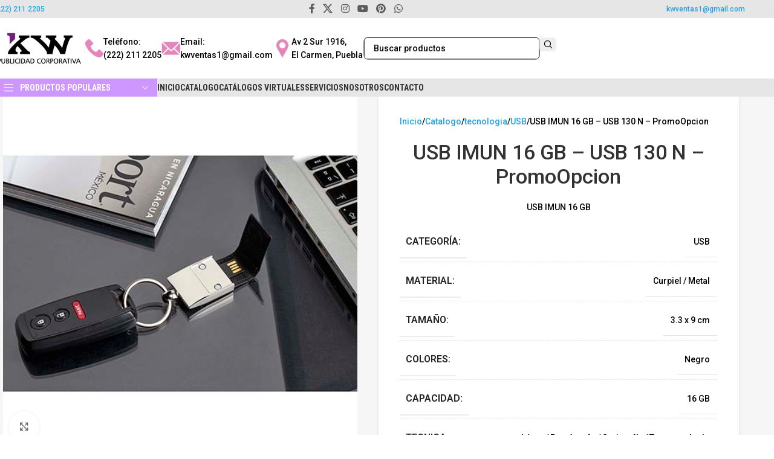

--- FILE ---
content_type: text/html; charset=UTF-8
request_url: https://articulospromocionaleskw.com/usb-imun-16-gb-usb-130-n-promoopcion/
body_size: 33498
content:
<!DOCTYPE html>
<html  xmlns="http://www.w3.org/1999/xhtml" prefix="og: http://ogp.me/ns# fb: https://www.facebook.com/2008/fbml product: https://ogp.me/ns/product#" lang="es" prefix="og: https://ogp.me/ns#">
<head>
	<meta charset="UTF-8">
	<meta name="viewport" content="width=device-width, initial-scale=1.0, maximum-scale=1.0, user-scalable=no">
	<link rel="profile" href="https://gmpg.org/xfn/11">
	<link rel="pingback" href="https://articulospromocionaleskw.com/xmlrpc.php">

	
<!-- BEGIN Metadata added by the Add-Meta-Tags WordPress plugin -->
<!-- Add-Meta-Tags Timings (milliseconds) - Block total time: 20.919 msec - Cached: no -->
<link rel="alternate" hreflang="es-MX" href="https://articulospromocionaleskw.com/usb-imun-16-gb-usb-130-n-promoopcion/" />
<meta name="description" content="USB IMUN 16 GB" />
<meta name="keywords" content="promoopcion, tecnologia, usb,sublimacion, articulos, vela, fundas para celular, tazas, doble vela, publicidad de productos, promocionales, articulos promocionales, estampados, ideas promocionales, casas en venta guadalajara, impressline, gafetes creativos, doble, creatividad promocional, casas en venta zapopan, boligrafos, articulos de oficina, casa xavier, capsa, mandiles para boda, todo promocional, doblevela, estampado de playeras, gafetes para niños para imprimir de colores, tazas para sublimar, articulos publicitarios, catalogo maestro, casas en guadalajara, gorras sublimadas, todopromocional, playera sublimada, xavier, imprentas en puebla, tazas navideñas, cas guadalajara, memorias usb mayoreo, grupo idea, la casa del folder, estampados de playeras, accesorios para fiestas, estampados para playeras, articulos promocionales df, cas jalisco, promocionales df, productos publicitarios, agenda tlaxcala, articulos navideños, articulos de fiesta, cilindros personalizados, la pluma feliz, mas promocionales, productos promocionales, subliminacion, articulos de, planchas para sublimar, plumas promocionales, grupo velas, de todo en promocionales, gafetes de empresas creativos, playeras para el 14 de febrero, gorras para sublimar, playeras 14 de febrero, casas javer queretaro, sublimacion de tazas, articulos promocionales monterrey, gorra para sublimar, gafetes infantiles, leon morelia, casaxavier, articulos promocionales guadalajara, todos somos azcapotzalco, articulos de publicidad" />
<meta property="og:site_name" content="KW Publicidad Corporativa" />
<meta property="og:type" content="product" />
<meta property="og:title" content="USB IMUN 16 GB &#8211; USB 130 N &#8211; PromoOpcion" />
<meta property="og:url" content="https://articulospromocionaleskw.com/usb-imun-16-gb-usb-130-n-promoopcion/" />
<meta property="og:description" content="USB IMUN 16 GB" />
<meta property="og:locale" content="es_MX" />
<meta property="og:updated_time" content="2020-04-22T22:36:22-05:00" />
<meta property="og:image" content="https://articulospromocionaleskw.com/wp-content/uploads/usb-130-n-usb-imun-16-gb.jpg" />
<meta property="og:image:secure_url" content="https://articulospromocionaleskw.com/wp-content/uploads/usb-130-n-usb-imun-16-gb.jpg" />
<meta property="og:image:width" content="500" />
<meta property="og:image:height" content="500" />
<meta property="og:image:type" content="image/jpeg" />
<meta property="product:availability" content="instock" />
<meta property="product:category" content="PromoOpcion" />
<meta property="product:material" content="Curpiel / Metal" />
<meta property="product:condition" content="new" />
<meta property="product:retailer_part_no" content="USB-130-N" />
<meta name="twitter:card" content="product" />
<meta name="twitter:site" content="@https://twitter.com/KWPuebla" />
<meta name="twitter:title" content="USB IMUN 16 GB &#8211; USB 130 N &#8211; PromoOpcion" />
<meta name="twitter:description" content="USB IMUN 16 GB" />
<meta name="twitter:image" content="https://articulospromocionaleskw.com/wp-content/uploads/usb-130-n-usb-imun-16-gb.jpg" />
<meta name="twitter:image:width" content="500" />
<meta name="twitter:image:height" content="500" />
<link rel="publisher" type="text/html" title="KW Publicidad Corporativa" href="https://articulospromocionaleskw.com/" />
<link rel="author" type="text/html" title="Store Manager" href="https://articulospromocionaleskw.com/author/aleksei/" />
<script type="application/ld+json">
{"@context":"http:\/\/schema.org","@type":"Product","@id":"#amt-product","url":"https:\/\/articulospromocionaleskw.com\/usb-imun-16-gb-usb-130-n-promoopcion\/","mainEntityOfPage":"https:\/\/articulospromocionaleskw.com\/usb-imun-16-gb-usb-130-n-promoopcion\/","name":"USB IMUN 16 GB &#8211; USB 130 N &#8211; PromoOpcion","description":"USB IMUN 16 GB","releaseDate":"2020-04-19T00:00:00-05:00","image":[{"@type":"ImageObject","name":"USB 130 N usb imun 16 gb","url":"https:\/\/articulospromocionaleskw.com\/wp-content\/uploads\/usb-130-n-usb-imun-16-gb.jpg","sameAs":"https:\/\/articulospromocionaleskw.com\/?attachment_id=16154","thumbnailUrl":"https:\/\/articulospromocionaleskw.com\/wp-content\/uploads\/usb-130-n-usb-imun-16-gb-150x150.jpg","contentUrl":"https:\/\/articulospromocionaleskw.com\/wp-content\/uploads\/usb-130-n-usb-imun-16-gb.jpg","width":"500","height":"500","encodingFormat":"image\/jpeg","text":"USB 130 N usb imun 16 gb"}],"category":"PromoOpcion","itemCondition":"NewCondition","sku":"USB-130-N","offers":[{"@type":"Offer","availability":"http:\/\/schema.org\/InStock"}]}
</script>
<!-- END Metadata added by the Add-Meta-Tags WordPress plugin -->

	<style>img:is([sizes="auto" i], [sizes^="auto," i]) { contain-intrinsic-size: 3000px 1500px }</style>
	
<!-- Optimización para motores de búsqueda de Rank Math -  https://rankmath.com/ -->
<title>USB IMUN 16 GB - USB 130 N - PromoOpcion - KW Publicidad Corporativa</title><link rel="preload" data-rocket-preload as="style" href="https://fonts.googleapis.com/css?family=Roboto%3A400%2C600%2C500%7CRoboto%20Condensed%3A400%2C600%2C700%7CCabin%20Condensed%3A400%2C600%7CCabin%3A400%2C600&#038;display=swap" /><link rel="stylesheet" href="https://fonts.googleapis.com/css?family=Roboto%3A400%2C600%2C500%7CRoboto%20Condensed%3A400%2C600%2C700%7CCabin%20Condensed%3A400%2C600%7CCabin%3A400%2C600&#038;display=swap" media="print" onload="this.media='all'" /><noscript><link rel="stylesheet" href="https://fonts.googleapis.com/css?family=Roboto%3A400%2C600%2C500%7CRoboto%20Condensed%3A400%2C600%2C700%7CCabin%20Condensed%3A400%2C600%7CCabin%3A400%2C600&#038;display=swap" /></noscript>
<meta name="description" content="USB IMUN 16 GB"/>
<meta name="robots" content="follow, index, max-snippet:-1, max-video-preview:-1, max-image-preview:large"/>
<link rel="canonical" href="https://articulospromocionaleskw.com/usb-imun-16-gb-usb-130-n-promoopcion/" />
<meta property="og:locale" content="es_ES" />
<meta property="og:type" content="product" />
<meta property="og:title" content="USB IMUN 16 GB - USB 130 N - PromoOpcion - KW Publicidad Corporativa" />
<meta property="og:description" content="USB IMUN 16 GB" />
<meta property="og:url" content="https://articulospromocionaleskw.com/usb-imun-16-gb-usb-130-n-promoopcion/" />
<meta property="og:site_name" content="KW Publicidad Corporativa" />
<meta property="og:updated_time" content="2020-04-22T22:36:22-05:00" />
<meta property="og:image" content="https://articulospromocionaleskw.com/wp-content/uploads/usb-130-n-usb-imun-16-gb.jpg" />
<meta property="og:image:secure_url" content="https://articulospromocionaleskw.com/wp-content/uploads/usb-130-n-usb-imun-16-gb.jpg" />
<meta property="og:image:width" content="500" />
<meta property="og:image:height" content="500" />
<meta property="og:image:alt" content="USB 130 N usb imun 16 gb" />
<meta property="og:image:type" content="image/jpeg" />
<meta property="product:price:currency" content="MXN" />
<meta property="product:availability" content="instock" />
<meta name="twitter:card" content="summary_large_image" />
<meta name="twitter:title" content="USB IMUN 16 GB - USB 130 N - PromoOpcion - KW Publicidad Corporativa" />
<meta name="twitter:description" content="USB IMUN 16 GB" />
<meta name="twitter:image" content="https://articulospromocionaleskw.com/wp-content/uploads/usb-130-n-usb-imun-16-gb.jpg" />
<meta name="twitter:label1" content="Precio" />
<meta name="twitter:data1" content="&#036;0.00" />
<meta name="twitter:label2" content="Disponibilidad" />
<meta name="twitter:data2" content="Hay existencias" />
<script type="application/ld+json" class="rank-math-schema">{"@context":"https://schema.org","@graph":[{"@type":"Organization","@id":"https://articulospromocionaleskw.com/#organization","name":"KW Publicidad Corporativa"},{"@type":"WebSite","@id":"https://articulospromocionaleskw.com/#website","url":"https://articulospromocionaleskw.com","name":"KW Publicidad Corporativa","publisher":{"@id":"https://articulospromocionaleskw.com/#organization"},"inLanguage":"es"},{"@type":"ImageObject","@id":"https://articulospromocionaleskw.com/wp-content/uploads/usb-130-n-usb-imun-16-gb.jpg","url":"https://articulospromocionaleskw.com/wp-content/uploads/usb-130-n-usb-imun-16-gb.jpg","width":"500","height":"500","caption":"USB 130 N usb imun 16 gb","inLanguage":"es"},{"@type":"ItemPage","@id":"https://articulospromocionaleskw.com/usb-imun-16-gb-usb-130-n-promoopcion/#webpage","url":"https://articulospromocionaleskw.com/usb-imun-16-gb-usb-130-n-promoopcion/","name":"USB IMUN 16 GB - USB 130 N - PromoOpcion - KW Publicidad Corporativa","datePublished":"2020-04-19T00:00:00-05:00","dateModified":"2020-04-22T22:36:22-05:00","isPartOf":{"@id":"https://articulospromocionaleskw.com/#website"},"primaryImageOfPage":{"@id":"https://articulospromocionaleskw.com/wp-content/uploads/usb-130-n-usb-imun-16-gb.jpg"},"inLanguage":"es"},{"@type":"Product","name":"USB IMUN 16 GB - USB 130 N - PromoOpcion - KW Publicidad Corporativa","description":"USB IMUN 16 GB","sku":"USB-130-N","category":"PromoOpcion","mainEntityOfPage":{"@id":"https://articulospromocionaleskw.com/usb-imun-16-gb-usb-130-n-promoopcion/#webpage"},"image":[{"@type":"ImageObject","url":"https://articulospromocionaleskw.com/wp-content/uploads/usb-130-n-usb-imun-16-gb.jpg","height":"500","width":"500"},{"@type":"ImageObject","url":"https://articulospromocionaleskw.com/wp-content/uploads/usb-130-n-usb-imun-16-gb-1.jpg","height":"500","width":"500"},{"@type":"ImageObject","url":"https://articulospromocionaleskw.com/wp-content/uploads/usb-130-n-usb-imun-16-gb-2.jpg","height":"500","width":"500"},{"@type":"ImageObject","url":"https://articulospromocionaleskw.com/wp-content/uploads/usb-130-n-usb-imun-16-gb-3.jpg","height":"500","width":"500"},{"@type":"ImageObject","url":"https://articulospromocionaleskw.com/wp-content/uploads/usb-130-n-usb-imun-16-gb-4.jpg","height":"500","width":"500"},{"@type":"ImageObject","url":"https://articulospromocionaleskw.com/wp-content/uploads/usb-130-n-usb-imun-16-gb-5.jpg","height":"500","width":"500"}],"color":"Negro","additionalProperty":[{"@type":"PropertyValue","name":"categoria","value":"USB"},{"@type":"PropertyValue","name":"material","value":"Curpiel / Metal"},{"@type":"PropertyValue","name":"tamano","value":"3.3 x 9 cm"},{"@type":"PropertyValue","name":"capacidad","value":"16 GB"},{"@type":"PropertyValue","name":"tecnica","value":"L\u00e1ser / Pant\u00f3grafo / Serigraf\u00eda / Termograbado"},{"@type":"PropertyValue","name":"area","value":"1.5 x 2 cm"},{"@type":"PropertyValue","name":"medida","value":"42 x 20 x 22 cm."},{"@type":"PropertyValue","name":"peso","value":"9.50 kgs."},{"@type":"PropertyValue","name":"cantidad","value":"200 pza(s)."},{"@type":"PropertyValue","name":"individual-box","value":"Si"},{"@type":"PropertyValue","name":"pagina","value":"295"}],"@id":"https://articulospromocionaleskw.com/usb-imun-16-gb-usb-130-n-promoopcion/#richSnippet"}]}</script>
<!-- /Plugin Rank Math WordPress SEO -->

<link rel='dns-prefetch' href='//fonts.googleapis.com' />
<link href='https://fonts.gstatic.com' crossorigin rel='preconnect' />
<style id='joinchat-button-style-inline-css' type='text/css'>
.wp-block-joinchat-button{border:none!important;text-align:center}.wp-block-joinchat-button figure{display:table;margin:0 auto;padding:0}.wp-block-joinchat-button figcaption{font:normal normal 400 .6em/2em var(--wp--preset--font-family--system-font,sans-serif);margin:0;padding:0}.wp-block-joinchat-button .joinchat-button__qr{background-color:#fff;border:6px solid #25d366;border-radius:30px;box-sizing:content-box;display:block;height:200px;margin:auto;overflow:hidden;padding:10px;width:200px}.wp-block-joinchat-button .joinchat-button__qr canvas,.wp-block-joinchat-button .joinchat-button__qr img{display:block;margin:auto}.wp-block-joinchat-button .joinchat-button__link{align-items:center;background-color:#25d366;border:6px solid #25d366;border-radius:30px;display:inline-flex;flex-flow:row nowrap;justify-content:center;line-height:1.25em;margin:0 auto;text-decoration:none}.wp-block-joinchat-button .joinchat-button__link:before{background:transparent var(--joinchat-ico) no-repeat center;background-size:100%;content:"";display:block;height:1.5em;margin:-.75em .75em -.75em 0;width:1.5em}.wp-block-joinchat-button figure+.joinchat-button__link{margin-top:10px}@media (orientation:landscape)and (min-height:481px),(orientation:portrait)and (min-width:481px){.wp-block-joinchat-button.joinchat-button--qr-only figure+.joinchat-button__link{display:none}}@media (max-width:480px),(orientation:landscape)and (max-height:480px){.wp-block-joinchat-button figure{display:none}}

</style>
<style id='woocommerce-inline-inline-css' type='text/css'>
.woocommerce form .form-row .required { visibility: visible; }
</style>
<link data-minify="1" rel='stylesheet' id='child-style-css' href='https://articulospromocionaleskw.com/wp-content/cache/min/1/wp-content/themes/woodmart-child/style.css?ver=1760991601' type='text/css' media='all' />
<link data-minify="1" rel='stylesheet' id='js_composer_front-css' href='https://articulospromocionaleskw.com/wp-content/cache/min/1/wp-content/uploads/js_composer-1727975009.css?ver=1760991601' type='text/css' media='all' />
<link rel='stylesheet' id='wd-style-base-css' href='https://articulospromocionaleskw.com/wp-content/themes/woodmart/css/parts/base.min.css?ver=8.3.3' type='text/css' media='all' />
<link rel='stylesheet' id='wd-helpers-wpb-elem-css' href='https://articulospromocionaleskw.com/wp-content/themes/woodmart/css/parts/helpers-wpb-elem.min.css?ver=8.3.3' type='text/css' media='all' />
<link rel='stylesheet' id='wd-revolution-slider-css' href='https://articulospromocionaleskw.com/wp-content/themes/woodmart/css/parts/int-rev-slider.min.css?ver=8.3.3' type='text/css' media='all' />
<link rel='stylesheet' id='wd-wpbakery-base-css' href='https://articulospromocionaleskw.com/wp-content/themes/woodmart/css/parts/int-wpb-base.min.css?ver=8.3.3' type='text/css' media='all' />
<link rel='stylesheet' id='wd-wpbakery-base-deprecated-css' href='https://articulospromocionaleskw.com/wp-content/themes/woodmart/css/parts/int-wpb-base-deprecated.min.css?ver=8.3.3' type='text/css' media='all' />
<link rel='stylesheet' id='wd-notices-fixed-css' href='https://articulospromocionaleskw.com/wp-content/themes/woodmart/css/parts/woo-opt-sticky-notices-old.min.css?ver=8.3.3' type='text/css' media='all' />
<link rel='stylesheet' id='wd-woocommerce-base-css' href='https://articulospromocionaleskw.com/wp-content/themes/woodmart/css/parts/woocommerce-base.min.css?ver=8.3.3' type='text/css' media='all' />
<link rel='stylesheet' id='wd-mod-star-rating-css' href='https://articulospromocionaleskw.com/wp-content/themes/woodmart/css/parts/mod-star-rating.min.css?ver=8.3.3' type='text/css' media='all' />
<link rel='stylesheet' id='wd-woocommerce-block-notices-css' href='https://articulospromocionaleskw.com/wp-content/themes/woodmart/css/parts/woo-mod-block-notices.min.css?ver=8.3.3' type='text/css' media='all' />
<link rel='stylesheet' id='wd-woo-mod-quantity-css' href='https://articulospromocionaleskw.com/wp-content/themes/woodmart/css/parts/woo-mod-quantity.min.css?ver=8.3.3' type='text/css' media='all' />
<link rel='stylesheet' id='wd-woo-single-prod-el-base-css' href='https://articulospromocionaleskw.com/wp-content/themes/woodmart/css/parts/woo-single-prod-el-base.min.css?ver=8.3.3' type='text/css' media='all' />
<link rel='stylesheet' id='wd-woo-mod-stock-status-css' href='https://articulospromocionaleskw.com/wp-content/themes/woodmart/css/parts/woo-mod-stock-status.min.css?ver=8.3.3' type='text/css' media='all' />
<link rel='stylesheet' id='wd-woo-mod-shop-attributes-css' href='https://articulospromocionaleskw.com/wp-content/themes/woodmart/css/parts/woo-mod-shop-attributes.min.css?ver=8.3.3' type='text/css' media='all' />
<link rel='stylesheet' id='wd-opt-form-underline-css' href='https://articulospromocionaleskw.com/wp-content/themes/woodmart/css/parts/opt-form-underline.min.css?ver=8.3.3' type='text/css' media='all' />
<link rel='stylesheet' id='wd-header-base-css' href='https://articulospromocionaleskw.com/wp-content/themes/woodmart/css/parts/header-base.min.css?ver=8.3.3' type='text/css' media='all' />
<link rel='stylesheet' id='wd-mod-tools-css' href='https://articulospromocionaleskw.com/wp-content/themes/woodmart/css/parts/mod-tools.min.css?ver=8.3.3' type='text/css' media='all' />
<link rel='stylesheet' id='wd-header-elements-base-css' href='https://articulospromocionaleskw.com/wp-content/themes/woodmart/css/parts/header-el-base.min.css?ver=8.3.3' type='text/css' media='all' />
<link rel='stylesheet' id='wd-social-icons-css' href='https://articulospromocionaleskw.com/wp-content/themes/woodmart/css/parts/el-social-icons.min.css?ver=8.3.3' type='text/css' media='all' />
<link rel='stylesheet' id='wd-info-box-css' href='https://articulospromocionaleskw.com/wp-content/themes/woodmart/css/parts/el-info-box.min.css?ver=8.3.3' type='text/css' media='all' />
<link rel='stylesheet' id='wd-header-search-css' href='https://articulospromocionaleskw.com/wp-content/themes/woodmart/css/parts/header-el-search.min.css?ver=8.3.3' type='text/css' media='all' />
<link rel='stylesheet' id='wd-header-search-form-css' href='https://articulospromocionaleskw.com/wp-content/themes/woodmart/css/parts/header-el-search-form.min.css?ver=8.3.3' type='text/css' media='all' />
<link rel='stylesheet' id='wd-wd-search-form-css' href='https://articulospromocionaleskw.com/wp-content/themes/woodmart/css/parts/wd-search-form.min.css?ver=8.3.3' type='text/css' media='all' />
<link rel='stylesheet' id='wd-wd-search-dropdown-css' href='https://articulospromocionaleskw.com/wp-content/themes/woodmart/css/parts/wd-search-dropdown.min.css?ver=8.3.3' type='text/css' media='all' />
<link rel='stylesheet' id='wd-header-mobile-nav-dropdown-css' href='https://articulospromocionaleskw.com/wp-content/themes/woodmart/css/parts/header-el-mobile-nav-dropdown.min.css?ver=8.3.3' type='text/css' media='all' />
<link rel='stylesheet' id='wd-header-categories-nav-css' href='https://articulospromocionaleskw.com/wp-content/themes/woodmart/css/parts/header-el-category-nav.min.css?ver=8.3.3' type='text/css' media='all' />
<link rel='stylesheet' id='wd-mod-nav-vertical-css' href='https://articulospromocionaleskw.com/wp-content/themes/woodmart/css/parts/mod-nav-vertical.min.css?ver=8.3.3' type='text/css' media='all' />
<link rel='stylesheet' id='wd-mod-nav-vertical-design-default-css' href='https://articulospromocionaleskw.com/wp-content/themes/woodmart/css/parts/mod-nav-vertical-design-default.min.css?ver=8.3.3' type='text/css' media='all' />
<link rel='stylesheet' id='wd-page-title-css' href='https://articulospromocionaleskw.com/wp-content/themes/woodmart/css/parts/page-title.min.css?ver=8.3.3' type='text/css' media='all' />
<link rel='stylesheet' id='wd-woo-single-prod-design-centered-css' href='https://articulospromocionaleskw.com/wp-content/themes/woodmart/css/parts/woo-single-prod-design-centered.min.css?ver=8.3.3' type='text/css' media='all' />
<link rel='stylesheet' id='wd-woo-single-prod-predefined-css' href='https://articulospromocionaleskw.com/wp-content/themes/woodmart/css/parts/woo-single-prod-predefined.min.css?ver=8.3.3' type='text/css' media='all' />
<link rel='stylesheet' id='wd-woo-single-prod-and-quick-view-predefined-css' href='https://articulospromocionaleskw.com/wp-content/themes/woodmart/css/parts/woo-single-prod-and-quick-view-predefined.min.css?ver=8.3.3' type='text/css' media='all' />
<link rel='stylesheet' id='wd-woo-single-prod-el-tabs-predefined-css' href='https://articulospromocionaleskw.com/wp-content/themes/woodmart/css/parts/woo-single-prod-el-tabs-predefined.min.css?ver=8.3.3' type='text/css' media='all' />
<link rel='stylesheet' id='wd-woo-single-prod-opt-base-css' href='https://articulospromocionaleskw.com/wp-content/themes/woodmart/css/parts/woo-single-prod-opt-base.min.css?ver=8.3.3' type='text/css' media='all' />
<link rel='stylesheet' id='wd-photoswipe-css' href='https://articulospromocionaleskw.com/wp-content/themes/woodmart/css/parts/lib-photoswipe.min.css?ver=8.3.3' type='text/css' media='all' />
<link rel='stylesheet' id='wd-woo-single-prod-el-gallery-css' href='https://articulospromocionaleskw.com/wp-content/themes/woodmart/css/parts/woo-single-prod-el-gallery.min.css?ver=8.3.3' type='text/css' media='all' />
<link rel='stylesheet' id='wd-swiper-css' href='https://articulospromocionaleskw.com/wp-content/themes/woodmart/css/parts/lib-swiper.min.css?ver=8.3.3' type='text/css' media='all' />
<link rel='stylesheet' id='wd-swiper-arrows-css' href='https://articulospromocionaleskw.com/wp-content/themes/woodmart/css/parts/lib-swiper-arrows.min.css?ver=8.3.3' type='text/css' media='all' />
<link rel='stylesheet' id='wd-tabs-css' href='https://articulospromocionaleskw.com/wp-content/themes/woodmart/css/parts/el-tabs.min.css?ver=8.3.3' type='text/css' media='all' />
<link rel='stylesheet' id='wd-woo-single-prod-el-tabs-opt-layout-tabs-css' href='https://articulospromocionaleskw.com/wp-content/themes/woodmart/css/parts/woo-single-prod-el-tabs-opt-layout-tabs.min.css?ver=8.3.3' type='text/css' media='all' />
<link rel='stylesheet' id='wd-accordion-css' href='https://articulospromocionaleskw.com/wp-content/themes/woodmart/css/parts/el-accordion.min.css?ver=8.3.3' type='text/css' media='all' />
<link rel='stylesheet' id='wd-accordion-elem-wpb-css' href='https://articulospromocionaleskw.com/wp-content/themes/woodmart/css/parts/el-accordion-wpb-elem.min.css?ver=8.3.3' type='text/css' media='all' />
<link rel='stylesheet' id='wd-bordered-product-css' href='https://articulospromocionaleskw.com/wp-content/themes/woodmart/css/parts/woo-opt-bordered-product.min.css?ver=8.3.3' type='text/css' media='all' />
<link rel='stylesheet' id='wd-woo-opt-title-limit-css' href='https://articulospromocionaleskw.com/wp-content/themes/woodmart/css/parts/woo-opt-title-limit.min.css?ver=8.3.3' type='text/css' media='all' />
<link rel='stylesheet' id='wd-woo-opt-stretch-cont-css' href='https://articulospromocionaleskw.com/wp-content/themes/woodmart/css/parts/woo-opt-stretch-cont.min.css?ver=8.3.3' type='text/css' media='all' />
<link rel='stylesheet' id='wd-product-loop-css' href='https://articulospromocionaleskw.com/wp-content/themes/woodmart/css/parts/woo-product-loop.min.css?ver=8.3.3' type='text/css' media='all' />
<link rel='stylesheet' id='wd-product-loop-quick-css' href='https://articulospromocionaleskw.com/wp-content/themes/woodmart/css/parts/woo-product-loop-quick.min.css?ver=8.3.3' type='text/css' media='all' />
<link rel='stylesheet' id='wd-footer-base-css' href='https://articulospromocionaleskw.com/wp-content/themes/woodmart/css/parts/footer-base.min.css?ver=8.3.3' type='text/css' media='all' />
<link rel='stylesheet' id='wd-scroll-top-css' href='https://articulospromocionaleskw.com/wp-content/themes/woodmart/css/parts/opt-scrolltotop.min.css?ver=8.3.3' type='text/css' media='all' />
<link rel='stylesheet' id='wd-wd-search-results-css' href='https://articulospromocionaleskw.com/wp-content/themes/woodmart/css/parts/wd-search-results.min.css?ver=8.3.3' type='text/css' media='all' />
<link rel='stylesheet' id='wd-bottom-toolbar-css' href='https://articulospromocionaleskw.com/wp-content/themes/woodmart/css/parts/opt-bottom-toolbar.min.css?ver=8.3.3' type='text/css' media='all' />

<style id='rocket-lazyload-inline-css' type='text/css'>
.rll-youtube-player{position:relative;padding-bottom:56.23%;height:0;overflow:hidden;max-width:100%;}.rll-youtube-player:focus-within{outline: 2px solid currentColor;outline-offset: 5px;}.rll-youtube-player iframe{position:absolute;top:0;left:0;width:100%;height:100%;z-index:100;background:0 0}.rll-youtube-player img{bottom:0;display:block;left:0;margin:auto;max-width:100%;width:100%;position:absolute;right:0;top:0;border:none;height:auto;-webkit-transition:.4s all;-moz-transition:.4s all;transition:.4s all}.rll-youtube-player img:hover{-webkit-filter:brightness(75%)}.rll-youtube-player .play{height:100%;width:100%;left:0;top:0;position:absolute;background:url(https://articulospromocionaleskw.com/wp-content/plugins/wp-rocket/assets/img/youtube.png) no-repeat center;background-color: transparent !important;cursor:pointer;border:none;}
</style>
<script src="https://articulospromocionaleskw.com/wp-includes/js/jquery/jquery.min.js?ver=3.7.1" id="jquery-core-js"></script>
<script id="real3d-flipbook-forntend-js-extra">
var r3d_frontend = {"rootFolder":"https:\/\/articulospromocionaleskw.com\/wp-content\/plugins\/real3d-flipbook\/","version":"3.81","options":{"pages":[],"pdfUrl":"","printPdfUrl":"","tableOfContent":[],"id":"","bookId":"","date":"","lightboxThumbnailUrl":"","mode":"normal","viewMode":"swipe","pageTextureSize":"1800","pageTextureSizeSmall":"1400","pageTextureSizeMobile":"","pageTextureSizeMobileSmall":"1024","minPixelRatio":"1","pdfTextLayer":"true","zoomMin":"0.9","zoomStep":"2","zoomSize":"","zoomReset":"false","doubleClickZoom":"true","pageDrag":"true","singlePageMode":"false","pageFlipDuration":"1","sound":"true","startPage":"1","pageNumberOffset":"0","deeplinking":{"enabled":"false","prefix":""},"responsiveView":"true","responsiveViewTreshold":"768","responsiveViewRatio":"1","cover":"true","backCover":"true","height":"400","responsiveHeight":"true","aspectRatio":"2","thumbnailsOnStart":"false","contentOnStart":"false","searchOnStart":"","tableOfContentCloseOnClick":"true","thumbsCloseOnClick":"true","autoplayOnStart":"false","autoplayInterval":"3000","autoplayLoop":"true","autoplayStartPage":"1","rightToLeft":"false","pageWidth":"","pageHeight":"","thumbSize":"130","logoImg":"","logoUrl":"","logoUrlTarget":"","logoCSS":"position:absolute;left:0;top:0;","menuSelector":"","zIndex":"auto","preloaderText":"","googleAnalyticsTrackingCode":"","pdfBrowserViewerIfIE":"false","modeMobile":"","viewModeMobile":"","aspectRatioMobile":"0.71","singlePageModeIfMobile":"false","pdfBrowserViewerIfMobile":"false","pdfBrowserViewerFullscreen":"true","pdfBrowserViewerFullscreenTarget":"_blank","btnTocIfMobile":"true","btnThumbsIfMobile":"true","btnShareIfMobile":"false","btnDownloadPagesIfMobile":"true","btnDownloadPdfIfMobile":"true","btnSoundIfMobile":"false","btnExpandIfMobile":"true","btnPrintIfMobile":"false","logoHideOnMobile":"false","mobile":{"thumbnailsOnStart":"false","contentOnStart":"false"},"lightboxCssClass":"","lightboxLink":"","lightboxLinkNewWindow":"true","lightboxBackground":"rgb(81, 85, 88)","lightboxBackgroundPattern":"","lightboxBackgroundImage":"","lightboxContainerCSS":"display:inline-block;padding:10px;","lightboxThumbnailHeight":"300","lightboxThumbnailUrlCSS":"display:block;","lightboxThumbnailInfo":"false","lightboxThumbnailInfoText":"","lightboxThumbnailInfoCSS":"top: 0;  width: 100%; height: 100%; font-size: 16px; color: #000; background: rgba(255,255,255,.8); ","showTitle":"false","showDate":"false","hideThumbnail":"false","lightboxText":"","lightboxTextCSS":"display:block;","lightboxTextPosition":"top","lightBoxOpened":"false","lightBoxFullscreen":"false","lightboxCloseOnClick":"false","lightboxStartPage":"","lightboxMarginV":"0","lightboxMarginH":"0","lights":"true","lightPositionX":"0","lightPositionY":"150","lightPositionZ":"1400","lightIntensity":"0.6","shadows":"true","shadowMapSize":"2048","shadowOpacity":"0.2","shadowDistance":"15","pageHardness":"2","coverHardness":"2","pageRoughness":"1","pageMetalness":"0","pageSegmentsW":"6","pageSegmentsH":"1","pageMiddleShadowSize":"2","pageMiddleShadowColorL":"#999999","pageMiddleShadowColorR":"#777777","antialias":"false","pan":"0","tilt":"0","rotateCameraOnMouseDrag":"true","panMax":"20","panMin":"-20","tiltMax":"0","tiltMin":"-60","currentPage":{"enabled":"true","title":"Current page","hAlign":"left","vAlign":"top"},"btnAutoplay":{"enabled":"true","title":"Autoplay","icon":"fa-play","iconAlt":"fa-pause","icon2":"play_arrow","iconAlt2":"pause"},"btnNext":{"enabled":"true","title":"Next Page","icon":"fa-chevron-right","icon2":"chevron_right"},"btnLast":{"enabled":"false","title":"Last Page","icon":"fa-angle-double-right","icon2":"last_page"},"btnPrev":{"enabled":"true","title":"Previous Page","icon":"fa-chevron-left","icon2":"chevron_left"},"btnFirst":{"enabled":"false","title":"First Page","icon":"fa-angle-double-left","icon2":"first_page"},"btnZoomIn":{"enabled":"true","title":"Zoom in","icon":"fa-plus","icon2":"zoom_in"},"btnZoomOut":{"enabled":"true","title":"Zoom out","icon":"fa-minus","icon2":"zoom_out"},"btnToc":{"enabled":"false","title":"Table of Contents","icon":"fa-list-ol","icon2":"toc"},"btnThumbs":{"enabled":"true","title":"Pages","icon":"fa-th-large","icon2":"view_module"},"btnShare":{"enabled":"false","title":"Share","icon":"fa-share-alt","icon2":"share"},"btnNotes":{"enabled":"false","title":"Notes"},"btnDownloadPages":{"enabled":"true","url":"","title":"Download pages","icon":"fa-download","icon2":"file_download"},"btnDownloadPdf":{"enabled":"false","url":"","title":"Download PDF","forceDownload":"true","openInNewWindow":"true","icon":"fa-file","icon2":"picture_as_pdf"},"btnSound":{"enabled":"false","title":"Sound","icon":"fa-volume-up","iconAlt":"fa-volume-off","icon2":"volume_up","iconAlt2":"volume_mute"},"btnExpand":{"enabled":"true","title":"Toggle fullscreen","icon":"fa-expand","iconAlt":"fa-compress","icon2":"fullscreen","iconAlt2":"fullscreen_exit"},"btnSelect":{"enabled":"true","title":"Select tool","icon":"fas fa-i-cursor","icon2":"text_format"},"btnSearch":{"enabled":"false","title":"Search","icon":"fas fa-search","icon2":"search"},"search":{"enabled":"false","title":"Search"},"btnBookmark":{"enabled":"false","title":"Bookmark","icon":"fas fa-bookmark","icon2":"bookmark"},"btnPrint":{"enabled":"true","title":"Imprmir","icon":"fa-print","icon2":"print"},"btnTools":{"enabled":"true","title":"Tools"},"btnClose":{"enabled":"true","title":"Close"},"whatsapp":{"enabled":"true"},"twitter":{"enabled":"true"},"facebook":{"enabled":"true"},"pinterest":{"enabled":"true"},"email":{"enabled":"true"},"linkedin":{"enabled":"true"},"digg":{"enabled":"false"},"reddit":{"enabled":"false"},"shareUrl":"","shareTitle":"","shareImage":"","layout":"1","icons":"font awesome","skin":"light","useFontAwesome5":"true","sideNavigationButtons":"true","menuNavigationButtons":"false","backgroundColor":"rgb(81, 85, 88)","backgroundPattern":"","backgroundImage":"","backgroundTransparent":"false","menuBackground":"","menuShadow":"","menuMargin":"0","menuPadding":"0","menuOverBook":"false","menuFloating":"false","menuTransparent":"false","menu2Background":"","menu2Shadow":"","menu2Margin":"0","menu2Padding":"0","menu2OverBook":"true","menu2Floating":"false","menu2Transparent":"true","skinColor":"","skinBackground":"","hideMenu":"false","menuAlignHorizontal":"center","btnColor":"","btnColorHover":"","btnBackground":"none","btnRadius":"0","btnMargin":"0","btnSize":"14","btnPaddingV":"10","btnPaddingH":"10","btnShadow":"","btnTextShadow":"","btnBorder":"","sideBtnColor":"#fff","sideBtnColorHover":"#fff","sideBtnBackground":"rgba(0,0,0,.3)","sideBtnBackgroundHover":"","sideBtnRadius":"0","sideBtnMargin":"0","sideBtnSize":"30","sideBtnPaddingV":"5","sideBtnPaddingH":"5","sideBtnShadow":"","sideBtnTextShadow":"","sideBtnBorder":"","closeBtnColorHover":"#FFF","closeBtnBackground":"rgba(0,0,0,.4)","closeBtnRadius":"0","closeBtnMargin":"0","closeBtnSize":"20","closeBtnPadding":"5","closeBtnTextShadow":"","closeBtnBorder":"","floatingBtnColor":"","floatingBtnColorHover":"","floatingBtnBackground":"","floatingBtnBackgroundHover":"","floatingBtnRadius":"","floatingBtnMargin":"","floatingBtnSize":"","floatingBtnPadding":"","floatingBtnShadow":"","floatingBtnTextShadow":"","floatingBtnBorder":"","currentPageMarginV":"5","currentPageMarginH":"5","arrowsAlwaysEnabledForNavigation":"false","arrowsDisabledNotFullscreen":"true","touchSwipeEnabled":"true","rightClickEnabled":"true","linkColor":"rgba(0, 0, 0, 0)","linkColorHover":"rgba(255, 255, 0, 1)","linkOpacity":"0.4","linkTarget":"_blank","pdfAutoLinks":"false","strings":{"print":"Imprimir","printLeftPage":"Imprimir P\u00e1gina Izquierda","printRightPage":"Imprimir P\u00e1gina Derecha","printCurrentPage":"Imprimir P\u00e1gina Actual","printAllPages":"Imprimir Todas las P\u00e1ginas","download":"Descargar","downloadLeftPage":"Descargar P\u00e1gina Izquierda","downloadRightPage":"Descargar P\u00e1gina Derecha","downloadCurrentPage":"Descargar P\u00e1gina Actual","downloadAllPages":"Descargar Todas las P\u00e1ginas","bookmarks":"Bookmarks","bookmarkLeftPage":"Bookmark P\u00e1gina Izquierda","bookmarkRightPage":"Bookmark P\u00e1gina Derecha","bookmarkCurrentPage":"Bookmark P\u00e1gina Actual","search":"Buscar","findInDocument":"Encontrar en Documento","pagesFoundContaining":"P\u00e1ginas encontradas","noMatches":"No matches","matchesFound":"matches found","page":"Page","matches":"matches","thumbnails":"Miniaturas","tableOfContent":"Tabla de contenidos","share":"Compartir","pressEscToClose":"Presionar ESC para cerrar","password":"Password","addNote":"Add note","typeInYourNote":"Type in your note..."},"access":"free","backgroundMusic":"","cornerCurl":"false","pdfTools":{"pageHeight":1500,"thumbHeight":200,"quality":0.8000000000000000444089209850062616169452667236328125,"textLayer":"true","autoConvert":"true"},"slug":"","convertPDFLinks":"true","overridePDFEmbedder":"true","overrideDflip":"true","overrideWonderPDFEmbed":"true","override3DFlipBook":"true","overridePDFjsViewer":"true","resumeReading":"false","previewPages":"","previewMode":"","textLayer":"false","google_plus":{"enabled":"true"},"sideMenuOverBook":"true","sideMenuOverMenu":"true","sideMenuOverMenu2":"true"}};
</script>
<script src="https://articulospromocionaleskw.com/wp-content/plugins/real3d-flipbook/js/frontend.js?ver=3.81" id="real3d-flipbook-forntend-js"></script>
<script src="//articulospromocionaleskw.com/wp-content/plugins/revslider/sr6/assets/js/rbtools.min.js?ver=6.7.29" async id="tp-tools-js"></script>
<script src="//articulospromocionaleskw.com/wp-content/plugins/revslider/sr6/assets/js/rs6.min.js?ver=6.7.34" async id="revmin-js"></script>
<script id="wc-single-product-js-extra">
var wc_single_product_params = {"i18n_required_rating_text":"Por favor elige una puntuaci\u00f3n","i18n_rating_options":["1 de 5 estrellas","2 de 5 estrellas","3 de 5 estrellas","4 de 5 estrellas","5 de 5 estrellas"],"i18n_product_gallery_trigger_text":"Ver galer\u00eda de im\u00e1genes a pantalla completa","review_rating_required":"yes","flexslider":{"rtl":false,"animation":"slide","smoothHeight":true,"directionNav":false,"controlNav":"thumbnails","slideshow":false,"animationSpeed":500,"animationLoop":false,"allowOneSlide":false},"zoom_enabled":"","zoom_options":[],"photoswipe_enabled":"","photoswipe_options":{"shareEl":false,"closeOnScroll":false,"history":false,"hideAnimationDuration":0,"showAnimationDuration":0},"flexslider_enabled":""};
</script>
<script src="https://articulospromocionaleskw.com/wp-content/plugins/woocommerce/assets/js/frontend/single-product.min.js?ver=10.2.3" id="wc-single-product-js" defer data-wp-strategy="defer"></script>
<script src="https://articulospromocionaleskw.com/wp-content/plugins/woocommerce/assets/js/jquery-blockui/jquery.blockUI.min.js?ver=2.7.0-wc.10.2.3" id="jquery-blockui-js" defer data-wp-strategy="defer"></script>
<script src="https://articulospromocionaleskw.com/wp-content/plugins/woocommerce/assets/js/js-cookie/js.cookie.min.js?ver=2.1.4-wc.10.2.3" id="js-cookie-js" defer data-wp-strategy="defer"></script>
<script id="woocommerce-js-extra">
var woocommerce_params = {"ajax_url":"\/wp-admin\/admin-ajax.php","wc_ajax_url":"\/?wc-ajax=%%endpoint%%","i18n_password_show":"Mostrar contrase\u00f1a","i18n_password_hide":"Ocultar contrase\u00f1a"};
</script>
<script src="https://articulospromocionaleskw.com/wp-content/plugins/woocommerce/assets/js/frontend/woocommerce.min.js?ver=10.2.3" id="woocommerce-js" defer data-wp-strategy="defer"></script>
<script src="https://articulospromocionaleskw.com/wp-content/themes/woodmart/js/libs/device.min.js?ver=8.3.3" id="wd-device-library-js"></script>
<script src="https://articulospromocionaleskw.com/wp-content/themes/woodmart/js/scripts/global/scrollBar.min.js?ver=8.3.3" id="wd-scrollbar-js"></script>
<script></script><link rel="https://api.w.org/" href="https://articulospromocionaleskw.com/wp-json/" /><link rel="alternate" title="JSON" type="application/json" href="https://articulospromocionaleskw.com/wp-json/wp/v2/product/16153" /><link rel="alternate" title="oEmbed (JSON)" type="application/json+oembed" href="https://articulospromocionaleskw.com/wp-json/oembed/1.0/embed?url=https%3A%2F%2Farticulospromocionaleskw.com%2Fusb-imun-16-gb-usb-130-n-promoopcion%2F" />
<link rel="alternate" title="oEmbed (XML)" type="text/xml+oembed" href="https://articulospromocionaleskw.com/wp-json/oembed/1.0/embed?url=https%3A%2F%2Farticulospromocionaleskw.com%2Fusb-imun-16-gb-usb-130-n-promoopcion%2F&#038;format=xml" />
					<meta name="viewport" content="width=device-width, initial-scale=1.0, maximum-scale=1.0, user-scalable=no">
										<noscript><style>.woocommerce-product-gallery{ opacity: 1 !important; }</style></noscript>
	<meta name="generator" content="Powered by WPBakery Page Builder - drag and drop page builder for WordPress."/>
<meta name="generator" content="Powered by Slider Revolution 6.7.34 - responsive, Mobile-Friendly Slider Plugin for WordPress with comfortable drag and drop interface." />
<link rel="icon" href="https://articulospromocionaleskw.com/wp-content/uploads/2017/04/cropped-kw_logo-66x66.png" sizes="32x32" />
<link rel="icon" href="https://articulospromocionaleskw.com/wp-content/uploads/2017/04/cropped-kw_logo-200x200.png" sizes="192x192" />
<link rel="apple-touch-icon" href="https://articulospromocionaleskw.com/wp-content/uploads/2017/04/cropped-kw_logo-200x200.png" />
<meta name="msapplication-TileImage" content="https://articulospromocionaleskw.com/wp-content/uploads/2017/04/cropped-kw_logo-300x300.png" />
<script>function setREVStartSize(e){
			//window.requestAnimationFrame(function() {
				window.RSIW = window.RSIW===undefined ? window.innerWidth : window.RSIW;
				window.RSIH = window.RSIH===undefined ? window.innerHeight : window.RSIH;
				try {
					var pw = document.getElementById(e.c).parentNode.offsetWidth,
						newh;
					pw = pw===0 || isNaN(pw) || (e.l=="fullwidth" || e.layout=="fullwidth") ? window.RSIW : pw;
					e.tabw = e.tabw===undefined ? 0 : parseInt(e.tabw);
					e.thumbw = e.thumbw===undefined ? 0 : parseInt(e.thumbw);
					e.tabh = e.tabh===undefined ? 0 : parseInt(e.tabh);
					e.thumbh = e.thumbh===undefined ? 0 : parseInt(e.thumbh);
					e.tabhide = e.tabhide===undefined ? 0 : parseInt(e.tabhide);
					e.thumbhide = e.thumbhide===undefined ? 0 : parseInt(e.thumbhide);
					e.mh = e.mh===undefined || e.mh=="" || e.mh==="auto" ? 0 : parseInt(e.mh,0);
					if(e.layout==="fullscreen" || e.l==="fullscreen")
						newh = Math.max(e.mh,window.RSIH);
					else{
						e.gw = Array.isArray(e.gw) ? e.gw : [e.gw];
						for (var i in e.rl) if (e.gw[i]===undefined || e.gw[i]===0) e.gw[i] = e.gw[i-1];
						e.gh = e.el===undefined || e.el==="" || (Array.isArray(e.el) && e.el.length==0)? e.gh : e.el;
						e.gh = Array.isArray(e.gh) ? e.gh : [e.gh];
						for (var i in e.rl) if (e.gh[i]===undefined || e.gh[i]===0) e.gh[i] = e.gh[i-1];
											
						var nl = new Array(e.rl.length),
							ix = 0,
							sl;
						e.tabw = e.tabhide>=pw ? 0 : e.tabw;
						e.thumbw = e.thumbhide>=pw ? 0 : e.thumbw;
						e.tabh = e.tabhide>=pw ? 0 : e.tabh;
						e.thumbh = e.thumbhide>=pw ? 0 : e.thumbh;
						for (var i in e.rl) nl[i] = e.rl[i]<window.RSIW ? 0 : e.rl[i];
						sl = nl[0];
						for (var i in nl) if (sl>nl[i] && nl[i]>0) { sl = nl[i]; ix=i;}
						var m = pw>(e.gw[ix]+e.tabw+e.thumbw) ? 1 : (pw-(e.tabw+e.thumbw)) / (e.gw[ix]);
						newh =  (e.gh[ix] * m) + (e.tabh + e.thumbh);
					}
					var el = document.getElementById(e.c);
					if (el!==null && el) el.style.height = newh+"px";
					el = document.getElementById(e.c+"_wrapper");
					if (el!==null && el) {
						el.style.height = newh+"px";
						el.style.display = "block";
					}
				} catch(e){
					console.log("Failure at Presize of Slider:" + e)
				}
			//});
		  };</script>
		<style type="text/css" id="wp-custom-css">
			.home .page-title{

}
/*HOME solamente */
form.searchform{
    max-width: 500px;
    text-align: center;
    border: 1px solid #898989;
    border-radius: 8px;
    margin: 0 auto;
}
.wrapp-category h3.wd-entities-title {
    color: #1c201c;
    background-color: #f2f2f28c;
    min-height: 43px;
    padding: 5px;
    width: 100%;
    text-align: center;
    backdrop-filter: blur(10px);
}

.home .page-title.page-title-default {
    margin-block: 0px 0px;
    max-height: 0px;
    height: 0px;
    --wd-title-sp: 0px;
    --wd-title-font-s: qpx;
}


/*footer promo */
a.link-promoopcion {
    font-size: 1px;
    color: #52bd72;
}

div#custom_html-9 {
    height: 1px;
    border-color: transparent;
    margin:  0 auto;
    line-height: 0px;
    padding: 0px;
}
a.link-a-espacio {
    color: #fff;
}

a.mis-otros-sitios {
    font-size: 120%;
    font-weight: 800;
    color: #52bd72;
}
a.mis-otros-sitios:hover {
    font-size: 120%;
    font-weight: 800;
    color: #1b7fcc;
}
.product-wrapper {
    background-color: white;
}		</style>
		<style>
		
		</style><noscript><style> .wpb_animate_when_almost_visible { opacity: 1; }</style></noscript>			<style id="wd-style-header_624281-css" data-type="wd-style-header_624281">
				:root{
	--wd-top-bar-h: 30px;
	--wd-top-bar-sm-h: 70px;
	--wd-top-bar-sticky-h: .00001px;
	--wd-top-bar-brd-w: .00001px;

	--wd-header-general-h: 100px;
	--wd-header-general-sm-h: 60px;
	--wd-header-general-sticky-h: 60px;
	--wd-header-general-brd-w: .00001px;

	--wd-header-bottom-h: 30px;
	--wd-header-bottom-sm-h: .00001px;
	--wd-header-bottom-sticky-h: 30px;
	--wd-header-bottom-brd-w: .00001px;

	--wd-header-clone-h: .00001px;

	--wd-header-brd-w: calc(var(--wd-top-bar-brd-w) + var(--wd-header-general-brd-w) + var(--wd-header-bottom-brd-w));
	--wd-header-h: calc(var(--wd-top-bar-h) + var(--wd-header-general-h) + var(--wd-header-bottom-h) + var(--wd-header-brd-w));
	--wd-header-sticky-h: calc(var(--wd-top-bar-sticky-h) + var(--wd-header-general-sticky-h) + var(--wd-header-bottom-sticky-h) + var(--wd-header-clone-h) + var(--wd-header-brd-w));
	--wd-header-sm-h: calc(var(--wd-top-bar-sm-h) + var(--wd-header-general-sm-h) + var(--wd-header-bottom-sm-h) + var(--wd-header-brd-w));
}

.whb-top-bar .wd-dropdown {
	margin-top: -6px;
}

.whb-top-bar .wd-dropdown:after {
	height: 5px;
}


.whb-sticked .whb-general-header .wd-dropdown:not(.sub-sub-menu) {
	margin-top: 9px;
}

.whb-sticked .whb-general-header .wd-dropdown:not(.sub-sub-menu):after {
	height: 20px;
}




.whb-header-bottom .wd-dropdown {
	margin-top: -6px;
}

.whb-header-bottom .wd-dropdown:after {
	height: 5px;
}

.whb-sticked .whb-header-bottom .wd-dropdown:not(.sub-sub-menu) {
	margin-top: -6px;
}

.whb-sticked .whb-header-bottom .wd-dropdown:not(.sub-sub-menu):after {
	height: 5px;
}


		
.whb-d4tnmjj98w31vzrlnv46.info-box-wrapper div.wd-info-box {
	--ib-icon-sp: 10px;
}
.whb-top-bar {
	background-color: rgba(230, 230, 230, 1);border-color: rgba(255, 255, 255, 1);border-bottom-width: 0px;border-bottom-style: solid;
}

.whb-eqsu98m3a7en8f0zf3fi.info-box-wrapper div.wd-info-box {
	--ib-icon-sp: 10px;
}
.whb-mmhd0vvqvkvanlj2cbnj.info-box-wrapper div.wd-info-box {
	--ib-icon-sp: 10px;
}
.whb-6z296l4g24ov9im8e84u.info-box-wrapper div.wd-info-box {
	--ib-icon-sp: 10px;
}
.whb-3ewrbhl6tp94yxu8o050 {
	--wd-form-brd-radius: 5px;
}
.whb-3ewrbhl6tp94yxu8o050 form.searchform {
	--wd-form-height: 36px;
}
.whb-3ewrbhl6tp94yxu8o050.wd-search-form.wd-header-search-form .searchform {
	--wd-form-color: rgba(0, 0, 0, 1);
	--wd-form-brd-color: rgba(81, 81, 81, 1);
}
.whb-9x1ytaxq7aphtb3npidp form.searchform {
	--wd-form-height: 46px;
}
.whb-general-header {
	background-color: rgba(255, 255, 255, 1);border-bottom-width: 0px;border-bottom-style: solid;
}
.whb-c4zgfz12r6irx430pmnt .menu-opener { background-color: rgba(206, 150, 255, 1); }
.whb-header-bottom {
	background-color: rgba(230, 230, 230, 1);border-bottom-width: 0px;border-bottom-style: solid;
}
			</style>
						<style id="wd-style-theme_settings_default-css" data-type="wd-style-theme_settings_default">
				@font-face {
	font-weight: normal;
	font-style: normal;
	font-family: "woodmart-font";
	src: url("//articulospromocionaleskw.com/wp-content/themes/woodmart/fonts/woodmart-font-1-400.woff2?v=8.3.3") format("woff2");
}

:root {
	--wd-text-font: "Roboto", Arial, Helvetica, sans-serif;
	--wd-text-font-weight: 500;
	--wd-text-color: #000000;
	--wd-text-font-size: 14px;
	--wd-title-font: "Roboto Condensed", Arial, Helvetica, sans-serif;
	--wd-title-font-weight: 700;
	--wd-title-color: #242424;
	--wd-entities-title-font: "Roboto", Arial, Helvetica, sans-serif;
	--wd-entities-title-font-weight: 500;
	--wd-entities-title-color: #333333;
	--wd-entities-title-color-hover: rgb(51 51 51 / 65%);
	--wd-alternative-font: "Roboto Condensed", Arial, Helvetica, sans-serif;
	--wd-widget-title-font: "Roboto Condensed", Arial, Helvetica, sans-serif;
	--wd-widget-title-font-weight: 400;
	--wd-widget-title-transform: uppercase;
	--wd-widget-title-color: #333;
	--wd-widget-title-font-size: 13px;
	--wd-header-el-font: "Roboto Condensed", Arial, Helvetica, sans-serif;
	--wd-header-el-font-weight: 700;
	--wd-header-el-transform: uppercase;
	--wd-header-el-font-size: 14px;
	--wd-otl-style: dotted;
	--wd-otl-width: 2px;
	--wd-primary-color: rgb(232,37,38);
	--wd-alternative-color: #fbbc34;
	--btn-default-bgcolor: #f7f7f7;
	--btn-default-bgcolor-hover: #efefef;
	--btn-accented-bgcolor: #52bd72;
	--btn-accented-bgcolor-hover: #45a963;
	--wd-form-brd-width: 1px;
	--notices-success-bg: #459647;
	--notices-success-color: #fff;
	--notices-warning-bg: #E0B252;
	--notices-warning-color: #fff;
	--wd-link-color: rgb(36,163,226);
	--wd-link-color-hover: rgb(232,37,38);
}
.wd-age-verify-wrap {
	--wd-popup-width: 500px;
}
.wd-popup.wd-promo-popup {
	background-color: #111111;
	background-image: none;
	background-repeat: no-repeat;
	background-size: contain;
	background-position: left center;
}
.wd-promo-popup-wrap {
	--wd-popup-width: 800px;
}
.wd-page-title .wd-page-title-bg img {
	object-fit: cover;
	object-position: center center;
}
.wd-footer {
	background-color: rgb(242,242,242);
	background-image: none;
}
html .post.wd-post:not(.blog-design-small) .wd-entities-title {
	font-family: "Cabin Condensed", Arial, Helvetica, sans-serif;
	font-weight: 400;
	font-size: 18px;
}
html .product.wd-cat .wd-cat-count, html .product.wd-cat.cat-design-replace-title .wd-cat-count {
	font-family: "Cabin", Arial, Helvetica, sans-serif;
	font-weight: 400;
	font-size: 12px;
	color: rgba(142,142,142,0.27);
}
html .product.wd-cat .wd-entities-title, html .product.wd-cat.cat-design-replace-title .wd-entities-title, html .wd-masonry-first .wd-cat:first-child .wd-entities-title {
	font-size: 14px;
}
.page .wd-page-content {
	background-color: #fff;
	background-image: none;
}
.woodmart-archive-shop:not(.single-product) .wd-page-content {
	background-color: rgb(246,246,246);
	background-image: none;
}
.single-product .wd-page-content {
	background-color: rgb(246,246,246);
	background-image: none;
}
.mfp-wrap.wd-popup-quick-view-wrap {
	--wd-popup-width: 920px;
}
:root{
--wd-container-w: 1222px;
--wd-form-brd-radius: 0px;
--btn-default-color: #333;
--btn-default-color-hover: #333;
--btn-accented-color: #fff;
--btn-accented-color-hover: #fff;
--btn-default-brd-radius: 0px;
--btn-default-box-shadow: none;
--btn-default-box-shadow-hover: none;
--btn-default-box-shadow-active: none;
--btn-default-bottom: 0px;
--btn-accented-brd-radius: 0px;
--btn-accented-box-shadow: none;
--btn-accented-box-shadow-hover: none;
--btn-accented-box-shadow-active: none;
--btn-accented-bottom: 0px;
--wd-brd-radius: 0px;
}

@media (min-width: 1222px) {
[data-vc-full-width]:not([data-vc-stretch-content]),
:is(.vc_section, .vc_row).wd-section-stretch {
padding-left: calc((100vw - 1222px - var(--wd-sticky-nav-w) - var(--wd-scroll-w)) / 2);
padding-right: calc((100vw - 1222px - var(--wd-sticky-nav-w) - var(--wd-scroll-w)) / 2);
}
}


.wd-page-title {
background-color: rgb(255,255,255);
}

.whb-flex-row.whb-top-bar-inner p{
    font-size:130%;
}

.woocommerce-product-attributes-item--dimensions,
.woocommerce-product-attributes-item--weight {
    display:none;
}

.white .wd-icon{
    color: #fff ;
}			</style>
			<noscript><style id="rocket-lazyload-nojs-css">.rll-youtube-player, [data-lazy-src]{display:none !important;}</style></noscript><!-- Global site tag (gtag.js) - Google Analytics -->
<script async src="https://www.googletagmanager.com/gtag/js?id=UA-99097687-1"></script>
<script>
  window.dataLayer = window.dataLayer || [];
  function gtag(){dataLayer.push(arguments);}
  gtag('js', new Date());

  gtag('config', 'UA-99097687-1');
</script>
<!-- Global site tag (gtag.js) - Google Analytics -->
</head>

<body class="wp-singular product-template-default single single-product postid-16153 wp-theme-woodmart wp-child-theme-woodmart-child theme-woodmart woocommerce woocommerce-page woocommerce-no-js wrapper-full-width form-style-underlined  catalog-mode-on woodmart-ajax-shop-on notifications-sticky sticky-toolbar-on wd-header-overlap wpb-js-composer js-comp-ver-8.7 vc_responsive">
				<style class="wd-preloader-style">
				html {
					/* overflow: hidden; */
					overflow-y: scroll;
				}

				html body {
					overflow: hidden;
					max-height: calc(100vh - var(--wd-admin-bar-h));
				}
			</style>
			<div data-rocket-location-hash="79b71d00fef42ea4dacac43f8d1b7d97" class="wd-preloader color-scheme-dark">
				<style>
											.wd-preloader {
							background-color: #ffffff						}
					
					
						@keyframes wd-preloader-Rotate {
							0%{
								transform:scale(1) rotate(0deg);
							}
							50%{
								transform:scale(0.8) rotate(360deg);
							}
							100%{
								transform:scale(1) rotate(720deg);
							}
						}

						.wd-preloader-img:before {
							content: "";
							display: block;
							width: 50px;
							height: 50px;
							border: 2px solid #BBB;
							border-top-color: #000;
							border-radius: 50%;
							animation: wd-preloader-Rotate 2s cubic-bezier(0.63, 0.09, 0.26, 0.96) infinite ;
						}

						.color-scheme-light .wd-preloader-img:before {
							border-color: rgba(255,255,255,0.2);
							border-top-color: #fff;
						}
					
					@keyframes wd-preloader-fadeOut {
						from {
							visibility: visible;
						}
						to {
							visibility: hidden;
						}
					}

					.wd-preloader {
						position: fixed;
						top: 0;
						left: 0;
						right: 0;
						bottom: 0;
						opacity: 1;
						visibility: visible;
						z-index: 2500;
						display: flex;
						justify-content: center;
						align-items: center;
						animation: wd-preloader-fadeOut 20s ease both;
						transition: opacity .4s ease;
					}

					.wd-preloader.preloader-hide {
						pointer-events: none;
						opacity: 0 !important;
					}

					.wd-preloader-img {
						max-width: 300px;
						max-height: 300px;
					}
				</style>

				<div data-rocket-location-hash="9410ac700e1dd716820aa7342578f840" class="wd-preloader-img">
									</div>
			</div>
			
	<div data-rocket-location-hash="d314e0287f03e5f5bc1c6810d82bd6eb" class="website-wrapper">

		
			<!-- HEADER -->
			<header data-rocket-location-hash="19c65122be23307f12449bdb12146598" class="whb-header whb-header_624281 whb-overcontent whb-full-width whb-scroll-slide whb-sticky-real">

				<div data-rocket-location-hash="5300b6222e529ebabfdaa88e462b5a5f" class="whb-main-header">
	
<div class="whb-row whb-top-bar whb-not-sticky-row whb-with-bg whb-without-border whb-color-dark whb-flex-equal-sides">
	<div class="container">
		<div class="whb-flex-row whb-top-bar-inner">
			<div class="whb-column whb-col-left whb-column5 whb-visible-lg">
	
<div class="wd-header-text reset-last-child whb-g9h3g9ihe70qgyexkvcy wd-inline header-left"><a href="tel:+522222112205">(222) 211 2205</a></div>
</div>
<div class="whb-column whb-col-center whb-column6 whb-visible-lg">
	
<div class="wd-header-text reset-last-child whb-nkh44fj89bu11202xpxf wd-inline header-center"><span>			<div
						class=" wd-social-icons  wd-style-default wd-size-default social-follow wd-shape-circle text-center">
				
				
									<a rel="noopener noreferrer nofollow" href="https://www.facebook.com/Kwpublicidadcorporativa1" target="_blank" class=" wd-social-icon social-facebook" aria-label="Facebook social link">
						<span class="wd-icon"></span>
											</a>
				
									<a rel="noopener noreferrer nofollow" href="https://twitter.com/KWPuebla" target="_blank" class=" wd-social-icon social-twitter" aria-label="X social link">
						<span class="wd-icon"></span>
											</a>
				
				
				
									<a rel="noopener noreferrer nofollow" href="https://www.instagram.com/kwpublicidadcorporativa1/" target="_blank" class=" wd-social-icon social-instagram" aria-label="Instagram social link">
						<span class="wd-icon"></span>
											</a>
				
				
									<a rel="noopener noreferrer nofollow" href="https://www.youtube.com/channel/UCdFDVj5xzF4Rsqonzri0bww" target="_blank" class=" wd-social-icon social-youtube" aria-label="YouTube social link">
						<span class="wd-icon"></span>
											</a>
				
									<a rel="noopener noreferrer nofollow" href="https://www.pinterest.com.mx/articulospromocionales/trabajos-realizados-en-articulos-promocionales-kw/" target="_blank" class=" wd-social-icon social-pinterest" aria-label="Pinterest social link">
						<span class="wd-icon"></span>
											</a>
				
				
				
				
				
				
				
				
				
				
				
									<a rel="noopener noreferrer nofollow" href="https://api.whatsapp.com/send?phone=5212226820694&#038;text=HolanecesitoinformacinsobrelosArticulosPromocionalesenPuebla" target="_blank" class="wd-hide-md  wd-social-icon social-whatsapp" aria-label="WhatsApp social link">
						<span class="wd-icon"></span>
											</a>

					<a rel="noopener noreferrer nofollow" href="https://api.whatsapp.com/send?phone=5212226820694&#038;text=HolanecesitoinformacinsobrelosArticulosPromocionalesenPuebla" target="_blank" class="wd-hide-lg  wd-social-icon social-whatsapp" aria-label="WhatsApp social link">
						<span class="wd-icon"></span>
											</a>
				
				
				
				
				
				
				
				
			</div>

		</span></div>
</div>
<div class="whb-column whb-col-right whb-column7 whb-visible-lg">
	
<div class="wd-header-text reset-last-child whb-6eej42ujw1bcp47622np wd-inline header-right"><div><a href="/cdn-cgi/l/email-protection#177c606172796376642657707a767e7b3974787a"><span class="__cf_email__" data-cfemail="bdd6cacbd8d3c9dcce8cfddad0dcd4d193ded2d0">[email&#160;protected]</span></a></div></div>
</div>
<div class="whb-column whb-col-mobile whb-column_mobile1 whb-hidden-lg">
	<div class="site-logo whb-9ena8v0sddhpcrs6x3s0 wd-switch-logo">
	<a href="https://articulospromocionaleskw.com/" class="wd-logo wd-main-logo" rel="home" aria-label="Site logo">
		<img src="data:image/svg+xml,%3Csvg%20xmlns='http://www.w3.org/2000/svg'%20viewBox='0%200%200%200'%3E%3C/svg%3E" alt="KW Publicidad Corporativa" style="max-width: 129px;" data-lazy-src="https://articulospromocionaleskw.com/wp-content/uploads/2017/06/ArticulosPromocionalesKW-Logotipo-240.png" /><noscript><img src="https://articulospromocionaleskw.com/wp-content/uploads/2017/06/ArticulosPromocionalesKW-Logotipo-240.png" alt="KW Publicidad Corporativa" style="max-width: 129px;" loading="lazy" /></noscript>	</a>
					<a href="https://articulospromocionaleskw.com/" class="wd-logo wd-sticky-logo" rel="home">
			<img src="data:image/svg+xml,%3Csvg%20xmlns='http://www.w3.org/2000/svg'%20viewBox='0%200%200%200'%3E%3C/svg%3E" alt="KW Publicidad Corporativa" style="max-width: 129px;" data-lazy-src="https://articulospromocionaleskw.com/wp-content/uploads/2017/06/ArticulosPromocionalesKW-Logotipo-240.png" /><noscript><img src="https://articulospromocionaleskw.com/wp-content/uploads/2017/06/ArticulosPromocionalesKW-Logotipo-240.png" alt="KW Publicidad Corporativa" style="max-width: 129px;" /></noscript>		</a>
	</div>
			<div class="info-box-wrapper  whb-d4tnmjj98w31vzrlnv46">
				<div id="wd-697f727e5dc0e" class=" wd-info-box text-left box-icon-align-left box-style-base color-scheme- wd-bg-none wd-items-middle ">
										<div class="info-box-content">
												<div class="info-box-inner reset-last-child"><p><a href="/cdn-cgi/l/email-protection" class="__cf_email__" data-cfemail="8be0fcfdeee5ffeaf8bacbece6eae2e7a5e8e4e6">[email&#160;protected]</a></p>
</div>

											</div>

					
									</div>
			</div>
		</div>
		</div>
	</div>
</div>

<div class="whb-row whb-general-header whb-sticky-row whb-with-bg whb-without-border whb-color-dark whb-col-1">
	<div class="container">
		<div class="whb-flex-row whb-general-header-inner">
			<div class="whb-column whb-col-left whb-column8 whb-visible-lg">
	<div class="site-logo whb-gs8bcnxektjsro21n657 wd-switch-logo">
	<a href="https://articulospromocionaleskw.com/" class="wd-logo wd-main-logo" rel="home" aria-label="Site logo">
		<img src="data:image/svg+xml,%3Csvg%20xmlns='http://www.w3.org/2000/svg'%20viewBox='0%200%200%200'%3E%3C/svg%3E" alt="KW Publicidad Corporativa" style="max-width: 150px;" data-lazy-src="https://articulospromocionaleskw.com/wp-content/uploads/2017/06/ArticulosPromocionalesKW-Logotipo-240.png" /><noscript><img src="https://articulospromocionaleskw.com/wp-content/uploads/2017/06/ArticulosPromocionalesKW-Logotipo-240.png" alt="KW Publicidad Corporativa" style="max-width: 150px;" loading="lazy" /></noscript>	</a>
					<a href="https://articulospromocionaleskw.com/" class="wd-logo wd-sticky-logo" rel="home">
			<img src="data:image/svg+xml,%3Csvg%20xmlns='http://www.w3.org/2000/svg'%20viewBox='0%200%200%200'%3E%3C/svg%3E" alt="KW Publicidad Corporativa" style="max-width: 150px;" data-lazy-src="https://articulospromocionaleskw.com/wp-content/uploads/2017/06/ArticulosPromocionalesKW-Logotipo-240.png" /><noscript><img src="https://articulospromocionaleskw.com/wp-content/uploads/2017/06/ArticulosPromocionalesKW-Logotipo-240.png" alt="KW Publicidad Corporativa" style="max-width: 150px;" /></noscript>		</a>
	</div>
<div class="wd-header-divider whb-divider-default whb-c0nfjopvupeuxda61zyg"></div>
			<div class="info-box-wrapper  whb-eqsu98m3a7en8f0zf3fi">
				<div id="wd-697f727e5df8c" class=" wd-info-box text-left box-icon-align-left box-style-base color-scheme- wd-bg-none wd-items-middle ">
											<div class="box-icon-wrapper  box-with-icon box-icon-simple">
							<div class="info-box-icon">

							
																	<img width="30" height="30" src="data:image/svg+xml,%3Csvg%20xmlns='http://www.w3.org/2000/svg'%20viewBox='0%200%2030%2030'%3E%3C/svg%3E" class="attachment-30x30 size-30x30" alt="" decoding="async" data-lazy-srcset="https://articulospromocionaleskw.com/wp-content/uploads/KW-phone-call-30x30.png 30w, https://articulospromocionaleskw.com/wp-content/uploads/KW-phone-call-300x300.png 300w, https://articulospromocionaleskw.com/wp-content/uploads/KW-phone-call-150x150.png 150w, https://articulospromocionaleskw.com/wp-content/uploads/KW-phone-call-20x20.png 20w, https://articulospromocionaleskw.com/wp-content/uploads/KW-phone-call.png 512w" data-lazy-sizes="(max-width: 30px) 100vw, 30px" data-lazy-src="https://articulospromocionaleskw.com/wp-content/uploads/KW-phone-call-30x30.png" /><noscript><img width="30" height="30" src="https://articulospromocionaleskw.com/wp-content/uploads/KW-phone-call-30x30.png" class="attachment-30x30 size-30x30" alt="" decoding="async" srcset="https://articulospromocionaleskw.com/wp-content/uploads/KW-phone-call-30x30.png 30w, https://articulospromocionaleskw.com/wp-content/uploads/KW-phone-call-300x300.png 300w, https://articulospromocionaleskw.com/wp-content/uploads/KW-phone-call-150x150.png 150w, https://articulospromocionaleskw.com/wp-content/uploads/KW-phone-call-20x20.png 20w, https://articulospromocionaleskw.com/wp-content/uploads/KW-phone-call.png 512w" sizes="(max-width: 30px) 100vw, 30px" /></noscript>															
							</div>
						</div>
										<div class="info-box-content">
												<div class="info-box-inner reset-last-child"><p>Teléfono:<br />
(222) 211 2205</p>
</div>

											</div>

					
									</div>
			</div>
		<div class="wd-header-divider whb-divider-default whb-6g58u6slsz63wb60j1s5"></div>
			<div class="info-box-wrapper  whb-mmhd0vvqvkvanlj2cbnj">
				<div id="wd-697f727e5e7b9" class=" wd-info-box text-left box-icon-align-left box-style-base color-scheme- wd-bg-none wd-items-middle ">
											<div class="box-icon-wrapper  box-with-icon box-icon-simple">
							<div class="info-box-icon">

							
																	<img width="30" height="30" src="data:image/svg+xml,%3Csvg%20xmlns='http://www.w3.org/2000/svg'%20viewBox='0%200%2030%2030'%3E%3C/svg%3E" class="attachment-30x30 size-30x30" alt="" decoding="async" data-lazy-srcset="https://articulospromocionaleskw.com/wp-content/uploads/kw-email-30x30.png 30w, https://articulospromocionaleskw.com/wp-content/uploads/kw-email-300x300.png 300w, https://articulospromocionaleskw.com/wp-content/uploads/kw-email-150x150.png 150w, https://articulospromocionaleskw.com/wp-content/uploads/kw-email.png 512w" data-lazy-sizes="(max-width: 30px) 100vw, 30px" data-lazy-src="https://articulospromocionaleskw.com/wp-content/uploads/kw-email-30x30.png" /><noscript><img width="30" height="30" src="https://articulospromocionaleskw.com/wp-content/uploads/kw-email-30x30.png" class="attachment-30x30 size-30x30" alt="" decoding="async" srcset="https://articulospromocionaleskw.com/wp-content/uploads/kw-email-30x30.png 30w, https://articulospromocionaleskw.com/wp-content/uploads/kw-email-300x300.png 300w, https://articulospromocionaleskw.com/wp-content/uploads/kw-email-150x150.png 150w, https://articulospromocionaleskw.com/wp-content/uploads/kw-email.png 512w" sizes="(max-width: 30px) 100vw, 30px" /></noscript>															
							</div>
						</div>
										<div class="info-box-content">
												<div class="info-box-inner reset-last-child"><p>Email:<br />
<a href="/cdn-cgi/l/email-protection" class="__cf_email__" data-cfemail="442f3332212a30253775042329252d286a272b29">[email&#160;protected]</a></p>
</div>

											</div>

					
									</div>
			</div>
		<div class="wd-header-divider whb-divider-default whb-zdwp7rwk9qtezq5xohey"></div>
			<div class="info-box-wrapper  whb-6z296l4g24ov9im8e84u">
				<div id="wd-697f727e5eba0" class=" wd-info-box text-left box-icon-align-left box-style-base color-scheme- wd-bg-none wd-items-middle ">
											<div class="box-icon-wrapper  box-with-icon box-icon-simple">
							<div class="info-box-icon">

							
																	<img width="30" height="30" src="data:image/svg+xml,%3Csvg%20xmlns='http://www.w3.org/2000/svg'%20viewBox='0%200%2030%2030'%3E%3C/svg%3E" class="attachment-30x30 size-30x30" alt="" decoding="async" data-lazy-srcset="https://articulospromocionaleskw.com/wp-content/uploads/KW-ubicacion-30x30.png 30w, https://articulospromocionaleskw.com/wp-content/uploads/KW-ubicacion-300x300.png 300w, https://articulospromocionaleskw.com/wp-content/uploads/KW-ubicacion-150x150.png 150w, https://articulospromocionaleskw.com/wp-content/uploads/KW-ubicacion.png 512w" data-lazy-sizes="(max-width: 30px) 100vw, 30px" data-lazy-src="https://articulospromocionaleskw.com/wp-content/uploads/KW-ubicacion-30x30.png" /><noscript><img width="30" height="30" src="https://articulospromocionaleskw.com/wp-content/uploads/KW-ubicacion-30x30.png" class="attachment-30x30 size-30x30" alt="" decoding="async" srcset="https://articulospromocionaleskw.com/wp-content/uploads/KW-ubicacion-30x30.png 30w, https://articulospromocionaleskw.com/wp-content/uploads/KW-ubicacion-300x300.png 300w, https://articulospromocionaleskw.com/wp-content/uploads/KW-ubicacion-150x150.png 150w, https://articulospromocionaleskw.com/wp-content/uploads/KW-ubicacion.png 512w" sizes="(max-width: 30px) 100vw, 30px" /></noscript>															
							</div>
						</div>
										<div class="info-box-content">
												<div class="info-box-inner reset-last-child"><p>Av 2 Sur 1916,<br />
El Carmen, Puebla</p>
</div>

											</div>

					
									</div>
			</div>
		<div class="wd-header-divider whb-divider-default whb-wolpigjj9cwzuu4rhbtb"></div>
<div class="wd-search-form  wd-header-search-form wd-display-form whb-3ewrbhl6tp94yxu8o050">

<form role="search" method="get" class="searchform  wd-style-with-bg-2" action="https://articulospromocionaleskw.com/"  autocomplete="off">
	<input type="text" class="s" placeholder="Buscar productos" value="" name="s" aria-label="Buscar" title="Buscar productos" required/>
	<input type="hidden" name="post_type" value="product">

	<span tabindex="0" aria-label="Clear search" class="wd-clear-search wd-role-btn wd-hide"></span>

	
	<button type="submit" class="searchsubmit">
		<span>
			Buscar		</span>
			</button>
</form>


</div>
</div>
<div class="whb-column whb-mobile-left whb-column_mobile2 whb-hidden-lg">
	<div class="wd-tools-element wd-header-mobile-nav wd-style-text wd-design-1 whb-g1k0m1tib7raxrwkm1t3">
	<a href="#" rel="nofollow" aria-label="Open mobile menu">
		
		<span class="wd-tools-icon">
					</span>

		<span class="wd-tools-text">Menú</span>

			</a>
</div>
<div class="wd-header-text reset-last-child whb-lhdh1mtufq6s1u4kanou"><p style="text-align: right;"><a href="tel:+522229188734">(222) 918 8734</a></p></div>
</div>
		</div>
	</div>
</div>

<div class="whb-row whb-header-bottom whb-sticky-row whb-with-bg whb-without-border whb-color-dark whb-hidden-mobile whb-col-1">
	<div class="container">
		<div class="whb-flex-row whb-header-bottom-inner">
			<div class="whb-column whb-col-left whb-column11 whb-visible-lg">
	
<div class="wd-header-cats wd-style-1 wd-event-click whb-c4zgfz12r6irx430pmnt" role="navigation" aria-label="Header categories navigation">
	<span class="menu-opener color-scheme-light has-bg">
					<span class="menu-opener-icon"></span>
		
		<span class="menu-open-label">
			Productos Populares		</span>
	</span>
	<div class="wd-dropdown wd-dropdown-cats">
		<ul id="menu-categories" class="menu wd-nav wd-nav-vertical wd-dis-act wd-design-default"><li id="menu-item-33483" class="menu-item menu-item-type-taxonomy menu-item-object-product_cat menu-item-has-children menu-item-33483 item-level-0 menu-simple-dropdown wd-event-hover" ><a href="https://articulospromocionaleskw.com/catalogo/belleza/" class="woodmart-nav-link"><span class="nav-link-text">Artículos promocionales de belleza</span></a><div class="color-scheme-dark wd-design-default wd-dropdown-menu wd-dropdown"><div class="container wd-entry-content">
<ul class="wd-sub-menu color-scheme-dark">
	<li id="menu-item-33491" class="menu-item menu-item-type-taxonomy menu-item-object-product_cat menu-item-33491 item-level-1 wd-event-hover" ><a href="https://articulospromocionaleskw.com/catalogo/belleza/cuidado-personal/" class="woodmart-nav-link">Cuidado Personal</a></li>
	<li id="menu-item-33492" class="menu-item menu-item-type-taxonomy menu-item-object-product_cat menu-item-33492 item-level-1 wd-event-hover" ><a href="https://articulospromocionaleskw.com/catalogo/belleza/decorativos/" class="woodmart-nav-link">Decorativos</a></li>
</ul>
</div>
</div>
</li>
<li id="menu-item-33484" class="menu-item menu-item-type-taxonomy menu-item-object-product_cat menu-item-33484 item-level-0 menu-simple-dropdown wd-event-hover" ><a href="https://articulospromocionaleskw.com/catalogo/escritura/" class="woodmart-nav-link"><span class="nav-link-text">Artículos promocionales para Escritura</span></a></li>
<li id="menu-item-33485" class="menu-item menu-item-type-taxonomy menu-item-object-product_cat menu-item-33485 item-level-0 menu-simple-dropdown wd-event-hover" ><a href="https://articulospromocionaleskw.com/catalogo/oficina/" class="woodmart-nav-link"><span class="nav-link-text">Artículos promocionales para oficina</span></a></li>
<li id="menu-item-33486" class="menu-item menu-item-type-taxonomy menu-item-object-product_cat menu-item-33486 item-level-0 menu-simple-dropdown wd-event-hover" ><a href="https://articulospromocionaleskw.com/catalogo/estilo-de-vida/" class="woodmart-nav-link"><span class="nav-link-text">Estilo de Vida</span></a></li>
<li id="menu-item-33487" class="menu-item menu-item-type-taxonomy menu-item-object-product_cat menu-item-33487 item-level-0 menu-simple-dropdown wd-event-hover" ><a href="https://articulospromocionaleskw.com/catalogo/gorras-y-sombreros/" class="woodmart-nav-link"><span class="nav-link-text">Gorras y Sombreros impresas con su logotipo</span></a></li>
<li id="menu-item-33488" class="menu-item menu-item-type-taxonomy menu-item-object-product_cat menu-item-33488 item-level-0 menu-simple-dropdown wd-event-hover" ><a href="https://articulospromocionaleskw.com/catalogo/hogar/accesorios-de-cocina/" class="woodmart-nav-link"><span class="nav-link-text">Accesorios de Cocina</span></a></li>
<li id="menu-item-33489" class="menu-item menu-item-type-taxonomy menu-item-object-product_cat menu-item-33489 item-level-0 menu-simple-dropdown wd-event-hover" ><a href="https://articulospromocionaleskw.com/catalogo/hogar/accesorios-para-vino/" class="woodmart-nav-link"><span class="nav-link-text">Accesorios para Vino</span></a></li>
<li id="menu-item-33490" class="menu-item menu-item-type-taxonomy menu-item-object-product_cat menu-item-33490 item-level-0 menu-simple-dropdown wd-event-hover" ><a href="https://articulospromocionaleskw.com/catalogo/hogar/antiestres/" class="woodmart-nav-link"><span class="nav-link-text">Antiestrés Productos promocionales</span></a></li>
<li id="menu-item-33586" class="menu-item menu-item-type-taxonomy menu-item-object-product_cat menu-item-33586 item-level-0 menu-simple-dropdown wd-event-hover" ><a href="https://articulospromocionaleskw.com/catalogo/oficina/agendas/" class="woodmart-nav-link"><span class="nav-link-text">Agendas</span></a></li>
</ul>	</div>
</div>
<nav class="wd-header-nav wd-header-main-nav text-left wd-design-1 whb-hjuh9p4a1t2u08mhm0v4" role="navigation" aria-label="Main navigation">
	<ul id="menu-menu-left" class="menu wd-nav wd-nav-header wd-nav-main wd-style-default wd-gap-s"><li id="menu-item-7804" class="menu-item menu-item-type-custom menu-item-object-custom menu-item-home menu-item-7804 item-level-0 menu-simple-dropdown wd-event-hover" ><a href="https://articulospromocionaleskw.com/" class="woodmart-nav-link"><span class="nav-link-text">Inicio</span></a></li>
<li id="menu-item-7856" class="menu-item menu-item-type-post_type menu-item-object-page current_page_parent menu-item-7856 item-level-0 menu-simple-dropdown wd-event-hover" ><a href="https://articulospromocionaleskw.com/catalogo/" class="woodmart-nav-link"><span class="nav-link-text">Catalogo</span></a></li>
<li id="menu-item-7805" class="menu-item menu-item-type-custom menu-item-object-custom menu-item-has-children menu-item-7805 item-level-0 menu-simple-dropdown wd-event-hover" ><a href="#" class="woodmart-nav-link"><span class="nav-link-text">Catálogos Virtuales</span></a><div class="color-scheme-dark wd-design-default wd-dropdown-menu wd-dropdown"><div class="container wd-entry-content">
<ul class="wd-sub-menu color-scheme-dark">
	<li id="menu-item-33198" class="menu-item menu-item-type-post_type menu-item-object-page menu-item-33198 item-level-1 wd-event-hover" ><a href="https://articulospromocionaleskw.com/catalogo-doblevela/" class="woodmart-nav-link">Catálogo DobleVela</a></li>
	<li id="menu-item-33175" class="menu-item menu-item-type-post_type menu-item-object-page menu-item-33175 item-level-1 wd-event-hover" ><a href="https://articulospromocionaleskw.com/catalogo-usb/" class="woodmart-nav-link">Catálogo Productos USB</a></li>
	<li id="menu-item-33203" class="menu-item menu-item-type-post_type menu-item-object-page menu-item-33203 item-level-1 wd-event-hover" ><a href="https://articulospromocionaleskw.com/catalogo-promoopcion/" class="woodmart-nav-link">Catálogo PromoOpción</a></li>
	<li id="menu-item-33212" class="menu-item menu-item-type-post_type menu-item-object-page menu-item-33212 item-level-1 wd-event-hover" ><a href="https://articulospromocionaleskw.com/catalogo-forpromotional/" class="woodmart-nav-link">Catálogo forPromotional</a></li>
	<li id="menu-item-33217" class="menu-item menu-item-type-post_type menu-item-object-page menu-item-33217 item-level-1 wd-event-hover" ><a href="https://articulospromocionaleskw.com/catalogo-reconocimientos/" class="woodmart-nav-link">Catálogo Reconocimientos Cristal</a></li>
	<li id="menu-item-33222" class="menu-item menu-item-type-post_type menu-item-object-page menu-item-33222 item-level-1 wd-event-hover" ><a href="https://articulospromocionaleskw.com/catalogo-productos-remate/" class="woodmart-nav-link">Catálogo Productos Remate</a></li>
</ul>
</div>
</div>
</li>
<li id="menu-item-33462" class="menu-item menu-item-type-post_type menu-item-object-page menu-item-33462 item-level-0 menu-simple-dropdown wd-event-hover" ><a href="https://articulospromocionaleskw.com/servicios/" class="woodmart-nav-link"><span class="nav-link-text">Servicios</span></a></li>
<li id="menu-item-33463" class="menu-item menu-item-type-post_type menu-item-object-page menu-item-33463 item-level-0 menu-simple-dropdown wd-event-hover" ><a href="https://articulospromocionaleskw.com/about-us/" class="woodmart-nav-link"><span class="nav-link-text">Nosotros</span></a></li>
<li id="menu-item-33464" class="menu-item menu-item-type-post_type menu-item-object-page menu-item-33464 item-level-0 menu-simple-dropdown wd-event-hover" ><a href="https://articulospromocionaleskw.com/contacto/" class="woodmart-nav-link"><span class="nav-link-text">Contacto</span></a></li>
</ul></nav>
</div>
<div class="whb-column whb-col-mobile whb-column_mobile5 whb-hidden-lg whb-empty-column">
	</div>
		</div>
	</div>
</div>
</div>

			</header><!--END MAIN HEADER-->
			
								<div data-rocket-location-hash="aba7307fea66fd0c3619c8e5352ff0a3" class="wd-page-content main-page-wrapper">
		
		
		<main data-rocket-location-hash="57e4c360055fa719a3dbaa8e3114b479" id="main-content" class="wd-content-layout content-layout-wrapper wd-builder-off" role="main">
		
		

	<div class="wd-content-area site-content">
	
		


<div id="product-16153" class="single-product-page single-product-content product-design-alt tabs-location-standard tabs-type-tabs meta-location-add_to_cart reviews-location-tabs wd-sticky-on product-align-center product-summary-shadow product-sticky-on product-no-bg product type-product post-16153 status-publish first instock product_cat-promoopcion product_cat-tecnologia product_cat-usb has-post-thumbnail product-type-simple">

	<div class="container">

		<div class="woocommerce-notices-wrapper"></div>
		<div class="product-image-summary-wrap">
			
			<div class="product-image-summary" >
				<div class="product-image-summary-inner wd-grid-g" style="--wd-col-lg:12;--wd-gap-lg:30px;--wd-gap-sm:20px;">
					<div class="product-images wd-grid-col" style="--wd-col-lg:6;--wd-col-md:6;--wd-col-sm:12;">
						<div class="woocommerce-product-gallery woocommerce-product-gallery--with-images woocommerce-product-gallery--columns-4 images wd-has-thumb thumbs-position-bottom images image-action-popup">
	<div class="wd-carousel-container wd-gallery-images">
		<div class="wd-carousel-inner">

		
		<figure class="woocommerce-product-gallery__wrapper wd-carousel wd-grid" data-autoheight="yes" style="--wd-col-lg:1;--wd-col-md:1;--wd-col-sm:1;">
			<div class="wd-carousel-wrap">

				<div class="wd-carousel-item"><figure data-thumb="https://articulospromocionaleskw.com/wp-content/uploads/usb-130-n-usb-imun-16-gb-150x150.jpg" data-thumb-alt="USB 130 N usb imun 16 gb" class="woocommerce-product-gallery__image"><a data-elementor-open-lightbox="no" href="https://articulospromocionaleskw.com/wp-content/uploads/usb-130-n-usb-imun-16-gb.jpg"><img width="500" height="500" src="https://articulospromocionaleskw.com/wp-content/uploads/usb-130-n-usb-imun-16-gb.jpg" class="wp-post-image wp-post-image" alt="USB 130 N usb imun 16 gb" title="USB 130 N usb imun 16 gb" data-caption="" data-src="https://articulospromocionaleskw.com/wp-content/uploads/usb-130-n-usb-imun-16-gb.jpg" data-large_image="https://articulospromocionaleskw.com/wp-content/uploads/usb-130-n-usb-imun-16-gb.jpg" data-large_image_width="500" data-large_image_height="500" decoding="async" srcset="https://articulospromocionaleskw.com/wp-content/uploads/usb-130-n-usb-imun-16-gb.jpg 500w, https://articulospromocionaleskw.com/wp-content/uploads/usb-130-n-usb-imun-16-gb-300x300.jpg 300w, https://articulospromocionaleskw.com/wp-content/uploads/usb-130-n-usb-imun-16-gb-150x150.jpg 150w, https://articulospromocionaleskw.com/wp-content/uploads/usb-130-n-usb-imun-16-gb-100x100.jpg 100w" sizes="(max-width: 500px) 100vw, 500px" /></a></figure></div>
						<div class="wd-carousel-item">
			<figure data-thumb="https://articulospromocionaleskw.com/wp-content/uploads/usb-130-n-usb-imun-16-gb-1-150x150.jpg" data-thumb-alt="USB 130 N usb imun 16 gb 1" class="woocommerce-product-gallery__image">
				<a data-elementor-open-lightbox="no" href="https://articulospromocionaleskw.com/wp-content/uploads/usb-130-n-usb-imun-16-gb-1.jpg">
					<img width="500" height="500" src="https://articulospromocionaleskw.com/wp-content/uploads/usb-130-n-usb-imun-16-gb-1.jpg" class="" alt="USB 130 N usb imun 16 gb 1" title="USB 130 N usb imun 16 gb 1" data-caption="" data-src="https://articulospromocionaleskw.com/wp-content/uploads/usb-130-n-usb-imun-16-gb-1.jpg" data-large_image="https://articulospromocionaleskw.com/wp-content/uploads/usb-130-n-usb-imun-16-gb-1.jpg" data-large_image_width="500" data-large_image_height="500" decoding="async" srcset="https://articulospromocionaleskw.com/wp-content/uploads/usb-130-n-usb-imun-16-gb-1.jpg 500w, https://articulospromocionaleskw.com/wp-content/uploads/usb-130-n-usb-imun-16-gb-1-300x300.jpg 300w, https://articulospromocionaleskw.com/wp-content/uploads/usb-130-n-usb-imun-16-gb-1-150x150.jpg 150w, https://articulospromocionaleskw.com/wp-content/uploads/usb-130-n-usb-imun-16-gb-1-100x100.jpg 100w" sizes="(max-width: 500px) 100vw, 500px" />				</a>
			</figure>
		</div>
				<div class="wd-carousel-item">
			<figure data-thumb="https://articulospromocionaleskw.com/wp-content/uploads/usb-130-n-usb-imun-16-gb-2-150x150.jpg" data-thumb-alt="USB 130 N usb imun 16 gb 2" class="woocommerce-product-gallery__image">
				<a data-elementor-open-lightbox="no" href="https://articulospromocionaleskw.com/wp-content/uploads/usb-130-n-usb-imun-16-gb-2.jpg">
					<img width="500" height="500" src="https://articulospromocionaleskw.com/wp-content/uploads/usb-130-n-usb-imun-16-gb-2.jpg" class="" alt="USB 130 N usb imun 16 gb 2" title="USB 130 N usb imun 16 gb 2" data-caption="" data-src="https://articulospromocionaleskw.com/wp-content/uploads/usb-130-n-usb-imun-16-gb-2.jpg" data-large_image="https://articulospromocionaleskw.com/wp-content/uploads/usb-130-n-usb-imun-16-gb-2.jpg" data-large_image_width="500" data-large_image_height="500" decoding="async" srcset="https://articulospromocionaleskw.com/wp-content/uploads/usb-130-n-usb-imun-16-gb-2.jpg 500w, https://articulospromocionaleskw.com/wp-content/uploads/usb-130-n-usb-imun-16-gb-2-300x300.jpg 300w, https://articulospromocionaleskw.com/wp-content/uploads/usb-130-n-usb-imun-16-gb-2-150x150.jpg 150w, https://articulospromocionaleskw.com/wp-content/uploads/usb-130-n-usb-imun-16-gb-2-100x100.jpg 100w" sizes="(max-width: 500px) 100vw, 500px" />				</a>
			</figure>
		</div>
				<div class="wd-carousel-item">
			<figure data-thumb="https://articulospromocionaleskw.com/wp-content/uploads/usb-130-n-usb-imun-16-gb-3-150x150.jpg" data-thumb-alt="USB 130 N usb imun 16 gb 3" class="woocommerce-product-gallery__image">
				<a data-elementor-open-lightbox="no" href="https://articulospromocionaleskw.com/wp-content/uploads/usb-130-n-usb-imun-16-gb-3.jpg">
					<img width="500" height="500" src="https://articulospromocionaleskw.com/wp-content/uploads/usb-130-n-usb-imun-16-gb-3.jpg" class="" alt="USB 130 N usb imun 16 gb 3" title="USB 130 N usb imun 16 gb 3" data-caption="" data-src="https://articulospromocionaleskw.com/wp-content/uploads/usb-130-n-usb-imun-16-gb-3.jpg" data-large_image="https://articulospromocionaleskw.com/wp-content/uploads/usb-130-n-usb-imun-16-gb-3.jpg" data-large_image_width="500" data-large_image_height="500" decoding="async" srcset="https://articulospromocionaleskw.com/wp-content/uploads/usb-130-n-usb-imun-16-gb-3.jpg 500w, https://articulospromocionaleskw.com/wp-content/uploads/usb-130-n-usb-imun-16-gb-3-300x300.jpg 300w, https://articulospromocionaleskw.com/wp-content/uploads/usb-130-n-usb-imun-16-gb-3-150x150.jpg 150w, https://articulospromocionaleskw.com/wp-content/uploads/usb-130-n-usb-imun-16-gb-3-100x100.jpg 100w" sizes="(max-width: 500px) 100vw, 500px" />				</a>
			</figure>
		</div>
				<div class="wd-carousel-item">
			<figure data-thumb="https://articulospromocionaleskw.com/wp-content/uploads/usb-130-n-usb-imun-16-gb-4-150x150.jpg" data-thumb-alt="USB 130 N usb imun 16 gb 4" class="woocommerce-product-gallery__image">
				<a data-elementor-open-lightbox="no" href="https://articulospromocionaleskw.com/wp-content/uploads/usb-130-n-usb-imun-16-gb-4.jpg">
					<img width="500" height="500" src="https://articulospromocionaleskw.com/wp-content/uploads/usb-130-n-usb-imun-16-gb-4.jpg" class="" alt="USB 130 N usb imun 16 gb 4" title="USB 130 N usb imun 16 gb 4" data-caption="" data-src="https://articulospromocionaleskw.com/wp-content/uploads/usb-130-n-usb-imun-16-gb-4.jpg" data-large_image="https://articulospromocionaleskw.com/wp-content/uploads/usb-130-n-usb-imun-16-gb-4.jpg" data-large_image_width="500" data-large_image_height="500" decoding="async" srcset="https://articulospromocionaleskw.com/wp-content/uploads/usb-130-n-usb-imun-16-gb-4.jpg 500w, https://articulospromocionaleskw.com/wp-content/uploads/usb-130-n-usb-imun-16-gb-4-300x300.jpg 300w, https://articulospromocionaleskw.com/wp-content/uploads/usb-130-n-usb-imun-16-gb-4-150x150.jpg 150w, https://articulospromocionaleskw.com/wp-content/uploads/usb-130-n-usb-imun-16-gb-4-100x100.jpg 100w" sizes="(max-width: 500px) 100vw, 500px" />				</a>
			</figure>
		</div>
				<div class="wd-carousel-item">
			<figure data-thumb="https://articulospromocionaleskw.com/wp-content/uploads/usb-130-n-usb-imun-16-gb-5-150x150.jpg" data-thumb-alt="USB 130 N usb imun 16 gb 5" class="woocommerce-product-gallery__image">
				<a data-elementor-open-lightbox="no" href="https://articulospromocionaleskw.com/wp-content/uploads/usb-130-n-usb-imun-16-gb-5.jpg">
					<img width="500" height="500" src="https://articulospromocionaleskw.com/wp-content/uploads/usb-130-n-usb-imun-16-gb-5.jpg" class="" alt="USB 130 N usb imun 16 gb 5" title="USB 130 N usb imun 16 gb 5" data-caption="" data-src="https://articulospromocionaleskw.com/wp-content/uploads/usb-130-n-usb-imun-16-gb-5.jpg" data-large_image="https://articulospromocionaleskw.com/wp-content/uploads/usb-130-n-usb-imun-16-gb-5.jpg" data-large_image_width="500" data-large_image_height="500" decoding="async" srcset="https://articulospromocionaleskw.com/wp-content/uploads/usb-130-n-usb-imun-16-gb-5.jpg 500w, https://articulospromocionaleskw.com/wp-content/uploads/usb-130-n-usb-imun-16-gb-5-300x300.jpg 300w, https://articulospromocionaleskw.com/wp-content/uploads/usb-130-n-usb-imun-16-gb-5-150x150.jpg 150w, https://articulospromocionaleskw.com/wp-content/uploads/usb-130-n-usb-imun-16-gb-5-100x100.jpg 100w" sizes="(max-width: 500px) 100vw, 500px" />				</a>
			</figure>
		</div>
					</div>
		</figure>

					<div class="wd-nav-arrows wd-pos-sep wd-hover-1 wd-custom-style wd-icon-1">
			<div class="wd-btn-arrow wd-prev wd-disabled">
				<div class="wd-arrow-inner"></div>
			</div>
			<div class="wd-btn-arrow wd-next">
				<div class="wd-arrow-inner"></div>
			</div>
		</div>
		
					<div class="product-additional-galleries">
					<div class="wd-show-product-gallery-wrap wd-action-btn wd-style-icon-bg-text wd-gallery-btn"><a href="#" rel="nofollow" class="woodmart-show-product-gallery"><span>Clic para ampliar</span></a></div>
					</div>
		
		</div>

			</div>

					<div class="wd-carousel-container wd-gallery-thumb">
			<div class="wd-carousel-inner">
				<div class="wd-carousel wd-grid" style="--wd-col-lg:4;--wd-col-md:4;--wd-col-sm:3;">
					<div class="wd-carousel-wrap">
																													<div class="wd-carousel-item ">
									<img width="150" height="150" src="data:image/svg+xml,%3Csvg%20xmlns='http://www.w3.org/2000/svg'%20viewBox='0%200%20150%20150'%3E%3C/svg%3E" class="attachment-150x0 size-150x0" alt="USB 130 N usb imun 16 gb" decoding="async" data-lazy-srcset="https://articulospromocionaleskw.com/wp-content/uploads/usb-130-n-usb-imun-16-gb-150x150.jpg 150w, https://articulospromocionaleskw.com/wp-content/uploads/usb-130-n-usb-imun-16-gb-300x300.jpg 300w, https://articulospromocionaleskw.com/wp-content/uploads/usb-130-n-usb-imun-16-gb-100x100.jpg 100w, https://articulospromocionaleskw.com/wp-content/uploads/usb-130-n-usb-imun-16-gb.jpg 500w" data-lazy-sizes="(max-width: 150px) 100vw, 150px" data-lazy-src="https://articulospromocionaleskw.com/wp-content/uploads/usb-130-n-usb-imun-16-gb-150x150.jpg" /><noscript><img width="150" height="150" src="https://articulospromocionaleskw.com/wp-content/uploads/usb-130-n-usb-imun-16-gb-150x150.jpg" class="attachment-150x0 size-150x0" alt="USB 130 N usb imun 16 gb" decoding="async" srcset="https://articulospromocionaleskw.com/wp-content/uploads/usb-130-n-usb-imun-16-gb-150x150.jpg 150w, https://articulospromocionaleskw.com/wp-content/uploads/usb-130-n-usb-imun-16-gb-300x300.jpg 300w, https://articulospromocionaleskw.com/wp-content/uploads/usb-130-n-usb-imun-16-gb-100x100.jpg 100w, https://articulospromocionaleskw.com/wp-content/uploads/usb-130-n-usb-imun-16-gb.jpg 500w" sizes="(max-width: 150px) 100vw, 150px" /></noscript>								</div>
																							<div class="wd-carousel-item ">
									<img width="150" height="150" src="data:image/svg+xml,%3Csvg%20xmlns='http://www.w3.org/2000/svg'%20viewBox='0%200%20150%20150'%3E%3C/svg%3E" class="attachment-150x0 size-150x0" alt="USB 130 N usb imun 16 gb 1" decoding="async" data-lazy-srcset="https://articulospromocionaleskw.com/wp-content/uploads/usb-130-n-usb-imun-16-gb-1-150x150.jpg 150w, https://articulospromocionaleskw.com/wp-content/uploads/usb-130-n-usb-imun-16-gb-1-300x300.jpg 300w, https://articulospromocionaleskw.com/wp-content/uploads/usb-130-n-usb-imun-16-gb-1-100x100.jpg 100w, https://articulospromocionaleskw.com/wp-content/uploads/usb-130-n-usb-imun-16-gb-1.jpg 500w" data-lazy-sizes="(max-width: 150px) 100vw, 150px" data-lazy-src="https://articulospromocionaleskw.com/wp-content/uploads/usb-130-n-usb-imun-16-gb-1-150x150.jpg" /><noscript><img width="150" height="150" src="https://articulospromocionaleskw.com/wp-content/uploads/usb-130-n-usb-imun-16-gb-1-150x150.jpg" class="attachment-150x0 size-150x0" alt="USB 130 N usb imun 16 gb 1" decoding="async" srcset="https://articulospromocionaleskw.com/wp-content/uploads/usb-130-n-usb-imun-16-gb-1-150x150.jpg 150w, https://articulospromocionaleskw.com/wp-content/uploads/usb-130-n-usb-imun-16-gb-1-300x300.jpg 300w, https://articulospromocionaleskw.com/wp-content/uploads/usb-130-n-usb-imun-16-gb-1-100x100.jpg 100w, https://articulospromocionaleskw.com/wp-content/uploads/usb-130-n-usb-imun-16-gb-1.jpg 500w" sizes="(max-width: 150px) 100vw, 150px" /></noscript>								</div>
																							<div class="wd-carousel-item ">
									<img width="150" height="150" src="data:image/svg+xml,%3Csvg%20xmlns='http://www.w3.org/2000/svg'%20viewBox='0%200%20150%20150'%3E%3C/svg%3E" class="attachment-150x0 size-150x0" alt="USB 130 N usb imun 16 gb 2" decoding="async" data-lazy-srcset="https://articulospromocionaleskw.com/wp-content/uploads/usb-130-n-usb-imun-16-gb-2-150x150.jpg 150w, https://articulospromocionaleskw.com/wp-content/uploads/usb-130-n-usb-imun-16-gb-2-300x300.jpg 300w, https://articulospromocionaleskw.com/wp-content/uploads/usb-130-n-usb-imun-16-gb-2-100x100.jpg 100w, https://articulospromocionaleskw.com/wp-content/uploads/usb-130-n-usb-imun-16-gb-2.jpg 500w" data-lazy-sizes="(max-width: 150px) 100vw, 150px" data-lazy-src="https://articulospromocionaleskw.com/wp-content/uploads/usb-130-n-usb-imun-16-gb-2-150x150.jpg" /><noscript><img width="150" height="150" src="https://articulospromocionaleskw.com/wp-content/uploads/usb-130-n-usb-imun-16-gb-2-150x150.jpg" class="attachment-150x0 size-150x0" alt="USB 130 N usb imun 16 gb 2" decoding="async" srcset="https://articulospromocionaleskw.com/wp-content/uploads/usb-130-n-usb-imun-16-gb-2-150x150.jpg 150w, https://articulospromocionaleskw.com/wp-content/uploads/usb-130-n-usb-imun-16-gb-2-300x300.jpg 300w, https://articulospromocionaleskw.com/wp-content/uploads/usb-130-n-usb-imun-16-gb-2-100x100.jpg 100w, https://articulospromocionaleskw.com/wp-content/uploads/usb-130-n-usb-imun-16-gb-2.jpg 500w" sizes="(max-width: 150px) 100vw, 150px" /></noscript>								</div>
																							<div class="wd-carousel-item ">
									<img width="150" height="150" src="data:image/svg+xml,%3Csvg%20xmlns='http://www.w3.org/2000/svg'%20viewBox='0%200%20150%20150'%3E%3C/svg%3E" class="attachment-150x0 size-150x0" alt="USB 130 N usb imun 16 gb 3" decoding="async" data-lazy-srcset="https://articulospromocionaleskw.com/wp-content/uploads/usb-130-n-usb-imun-16-gb-3-150x150.jpg 150w, https://articulospromocionaleskw.com/wp-content/uploads/usb-130-n-usb-imun-16-gb-3-300x300.jpg 300w, https://articulospromocionaleskw.com/wp-content/uploads/usb-130-n-usb-imun-16-gb-3-100x100.jpg 100w, https://articulospromocionaleskw.com/wp-content/uploads/usb-130-n-usb-imun-16-gb-3.jpg 500w" data-lazy-sizes="(max-width: 150px) 100vw, 150px" data-lazy-src="https://articulospromocionaleskw.com/wp-content/uploads/usb-130-n-usb-imun-16-gb-3-150x150.jpg" /><noscript><img width="150" height="150" src="https://articulospromocionaleskw.com/wp-content/uploads/usb-130-n-usb-imun-16-gb-3-150x150.jpg" class="attachment-150x0 size-150x0" alt="USB 130 N usb imun 16 gb 3" decoding="async" srcset="https://articulospromocionaleskw.com/wp-content/uploads/usb-130-n-usb-imun-16-gb-3-150x150.jpg 150w, https://articulospromocionaleskw.com/wp-content/uploads/usb-130-n-usb-imun-16-gb-3-300x300.jpg 300w, https://articulospromocionaleskw.com/wp-content/uploads/usb-130-n-usb-imun-16-gb-3-100x100.jpg 100w, https://articulospromocionaleskw.com/wp-content/uploads/usb-130-n-usb-imun-16-gb-3.jpg 500w" sizes="(max-width: 150px) 100vw, 150px" /></noscript>								</div>
																							<div class="wd-carousel-item ">
									<img width="150" height="150" src="data:image/svg+xml,%3Csvg%20xmlns='http://www.w3.org/2000/svg'%20viewBox='0%200%20150%20150'%3E%3C/svg%3E" class="attachment-150x0 size-150x0" alt="USB 130 N usb imun 16 gb 4" decoding="async" data-lazy-srcset="https://articulospromocionaleskw.com/wp-content/uploads/usb-130-n-usb-imun-16-gb-4-150x150.jpg 150w, https://articulospromocionaleskw.com/wp-content/uploads/usb-130-n-usb-imun-16-gb-4-300x300.jpg 300w, https://articulospromocionaleskw.com/wp-content/uploads/usb-130-n-usb-imun-16-gb-4-100x100.jpg 100w, https://articulospromocionaleskw.com/wp-content/uploads/usb-130-n-usb-imun-16-gb-4.jpg 500w" data-lazy-sizes="(max-width: 150px) 100vw, 150px" data-lazy-src="https://articulospromocionaleskw.com/wp-content/uploads/usb-130-n-usb-imun-16-gb-4-150x150.jpg" /><noscript><img width="150" height="150" src="https://articulospromocionaleskw.com/wp-content/uploads/usb-130-n-usb-imun-16-gb-4-150x150.jpg" class="attachment-150x0 size-150x0" alt="USB 130 N usb imun 16 gb 4" decoding="async" srcset="https://articulospromocionaleskw.com/wp-content/uploads/usb-130-n-usb-imun-16-gb-4-150x150.jpg 150w, https://articulospromocionaleskw.com/wp-content/uploads/usb-130-n-usb-imun-16-gb-4-300x300.jpg 300w, https://articulospromocionaleskw.com/wp-content/uploads/usb-130-n-usb-imun-16-gb-4-100x100.jpg 100w, https://articulospromocionaleskw.com/wp-content/uploads/usb-130-n-usb-imun-16-gb-4.jpg 500w" sizes="(max-width: 150px) 100vw, 150px" /></noscript>								</div>
																							<div class="wd-carousel-item ">
									<img width="150" height="150" src="data:image/svg+xml,%3Csvg%20xmlns='http://www.w3.org/2000/svg'%20viewBox='0%200%20150%20150'%3E%3C/svg%3E" class="attachment-150x0 size-150x0" alt="USB 130 N usb imun 16 gb 5" decoding="async" data-lazy-srcset="https://articulospromocionaleskw.com/wp-content/uploads/usb-130-n-usb-imun-16-gb-5-150x150.jpg 150w, https://articulospromocionaleskw.com/wp-content/uploads/usb-130-n-usb-imun-16-gb-5-300x300.jpg 300w, https://articulospromocionaleskw.com/wp-content/uploads/usb-130-n-usb-imun-16-gb-5-100x100.jpg 100w, https://articulospromocionaleskw.com/wp-content/uploads/usb-130-n-usb-imun-16-gb-5.jpg 500w" data-lazy-sizes="(max-width: 150px) 100vw, 150px" data-lazy-src="https://articulospromocionaleskw.com/wp-content/uploads/usb-130-n-usb-imun-16-gb-5-150x150.jpg" /><noscript><img width="150" height="150" src="https://articulospromocionaleskw.com/wp-content/uploads/usb-130-n-usb-imun-16-gb-5-150x150.jpg" class="attachment-150x0 size-150x0" alt="USB 130 N usb imun 16 gb 5" decoding="async" srcset="https://articulospromocionaleskw.com/wp-content/uploads/usb-130-n-usb-imun-16-gb-5-150x150.jpg 150w, https://articulospromocionaleskw.com/wp-content/uploads/usb-130-n-usb-imun-16-gb-5-300x300.jpg 300w, https://articulospromocionaleskw.com/wp-content/uploads/usb-130-n-usb-imun-16-gb-5-100x100.jpg 100w, https://articulospromocionaleskw.com/wp-content/uploads/usb-130-n-usb-imun-16-gb-5.jpg 500w" sizes="(max-width: 150px) 100vw, 150px" /></noscript>								</div>
																		</div>
				</div>

						<div class="wd-nav-arrows wd-thumb-nav wd-custom-style wd-pos-sep wd-icon-1">
			<div class="wd-btn-arrow wd-prev wd-disabled">
				<div class="wd-arrow-inner"></div>
			</div>
			<div class="wd-btn-arrow wd-next">
				<div class="wd-arrow-inner"></div>
			</div>
		</div>
					</div>
		</div>
	</div>
					</div>
					<div class="summary entry-summary text-center wd-grid-col" style="--wd-col-lg:6;--wd-col-md:6;--wd-col-sm:12;">
						<div class="summary-inner wd-set-mb reset-last-child">
															<div class="single-breadcrumbs-wrapper wd-grid-f">
																			<nav class="wd-breadcrumbs woocommerce-breadcrumb" aria-label="Breadcrumb">				<a href="https://articulospromocionaleskw.com">
					Inicio				</a>
			<span class="wd-delimiter"></span>				<a href="https://articulospromocionaleskw.com/catalogo/">
					Catalogo				</a>
			<span class="wd-delimiter"></span>				<a href="https://articulospromocionaleskw.com/catalogo/tecnologia/">
					tecnologia				</a>
			<span class="wd-delimiter"></span>				<a href="https://articulospromocionaleskw.com/catalogo/tecnologia/usb/" class="wd-last-link">
					USB				</a>
			<span class="wd-delimiter"></span>				<span class="wd-last">
					USB IMUN 16 GB &#8211; USB 130 N &#8211; PromoOpcion				</span>
			</nav>																										</div>
							
							
<h1 class="product_title entry-title wd-entities-title">
	
	USB IMUN 16 GB &#8211; USB 130 N &#8211; PromoOpcion
	</h1>
<p class="price"></p>
<div class="woocommerce-product-details__short-description">
	<p>USB IMUN 16 GB</p>
</div>
<table class="woocommerce-product-attributes shop_attributes" aria-label="Detalles del producto">
			
		<tr class="woocommerce-product-attributes-item woocommerce-product-attributes-item--attribute_categor%c3%ada">
			<th class="woocommerce-product-attributes-item__label" scope="row">
				<span class="wd-attr-name">
										<span class="wd-attr-name-label">
						Categoría:					</span>
									</span>
			</th>
			<td class="woocommerce-product-attributes-item__value">
				<span class="wd-attr-term">
				<p>USB</p>

							</span>			</td>
		</tr>
			
		<tr class="woocommerce-product-attributes-item woocommerce-product-attributes-item--attribute_material">
			<th class="woocommerce-product-attributes-item__label" scope="row">
				<span class="wd-attr-name">
										<span class="wd-attr-name-label">
						Material:					</span>
									</span>
			</th>
			<td class="woocommerce-product-attributes-item__value">
				<span class="wd-attr-term">
				<p>Curpiel / Metal</p>

							</span>			</td>
		</tr>
			
		<tr class="woocommerce-product-attributes-item woocommerce-product-attributes-item--attribute_tama%c3%b1o">
			<th class="woocommerce-product-attributes-item__label" scope="row">
				<span class="wd-attr-name">
										<span class="wd-attr-name-label">
						Tamaño:					</span>
									</span>
			</th>
			<td class="woocommerce-product-attributes-item__value">
				<span class="wd-attr-term">
				<p>3.3 x 9 cm</p>

							</span>			</td>
		</tr>
			
		<tr class="woocommerce-product-attributes-item woocommerce-product-attributes-item--attribute_colores">
			<th class="woocommerce-product-attributes-item__label" scope="row">
				<span class="wd-attr-name">
										<span class="wd-attr-name-label">
						Colores:					</span>
									</span>
			</th>
			<td class="woocommerce-product-attributes-item__value">
				<span class="wd-attr-term">
				<p>Negro</p>

							</span>			</td>
		</tr>
			
		<tr class="woocommerce-product-attributes-item woocommerce-product-attributes-item--attribute_capacidad">
			<th class="woocommerce-product-attributes-item__label" scope="row">
				<span class="wd-attr-name">
										<span class="wd-attr-name-label">
						Capacidad:					</span>
									</span>
			</th>
			<td class="woocommerce-product-attributes-item__value">
				<span class="wd-attr-term">
				<p>16 GB</p>

							</span>			</td>
		</tr>
			
		<tr class="woocommerce-product-attributes-item woocommerce-product-attributes-item--attribute_tecnica">
			<th class="woocommerce-product-attributes-item__label" scope="row">
				<span class="wd-attr-name">
										<span class="wd-attr-name-label">
						Tecnica:					</span>
									</span>
			</th>
			<td class="woocommerce-product-attributes-item__value">
				<span class="wd-attr-term">
				<p>Láser / Pantógrafo / Serigrafía / Termograbado</p>

							</span>			</td>
		</tr>
			
		<tr class="woocommerce-product-attributes-item woocommerce-product-attributes-item--attribute_area">
			<th class="woocommerce-product-attributes-item__label" scope="row">
				<span class="wd-attr-name">
										<span class="wd-attr-name-label">
						Area:					</span>
									</span>
			</th>
			<td class="woocommerce-product-attributes-item__value">
				<span class="wd-attr-term">
				<p>1.5 x 2 cm</p>

							</span>			</td>
		</tr>
			
		<tr class="woocommerce-product-attributes-item woocommerce-product-attributes-item--attribute_medida">
			<th class="woocommerce-product-attributes-item__label" scope="row">
				<span class="wd-attr-name">
										<span class="wd-attr-name-label">
						Medida:					</span>
									</span>
			</th>
			<td class="woocommerce-product-attributes-item__value">
				<span class="wd-attr-term">
				<p>42 x 20 x 22 cm.</p>

							</span>			</td>
		</tr>
			
		<tr class="woocommerce-product-attributes-item woocommerce-product-attributes-item--attribute_peso">
			<th class="woocommerce-product-attributes-item__label" scope="row">
				<span class="wd-attr-name">
										<span class="wd-attr-name-label">
						Peso:					</span>
									</span>
			</th>
			<td class="woocommerce-product-attributes-item__value">
				<span class="wd-attr-term">
				<p>9.50 kgs.</p>

							</span>			</td>
		</tr>
			
		<tr class="woocommerce-product-attributes-item woocommerce-product-attributes-item--attribute_cantidad">
			<th class="woocommerce-product-attributes-item__label" scope="row">
				<span class="wd-attr-name">
										<span class="wd-attr-name-label">
						Cantidad:					</span>
									</span>
			</th>
			<td class="woocommerce-product-attributes-item__value">
				<span class="wd-attr-term">
				<p>200 pza(s).</p>

							</span>			</td>
		</tr>
			
		<tr class="woocommerce-product-attributes-item woocommerce-product-attributes-item--attribute_individual-box">
			<th class="woocommerce-product-attributes-item__label" scope="row">
				<span class="wd-attr-name">
										<span class="wd-attr-name-label">
						Individual Box:					</span>
									</span>
			</th>
			<td class="woocommerce-product-attributes-item__value">
				<span class="wd-attr-term">
				<p>Si</p>

							</span>			</td>
		</tr>
			
		<tr class="woocommerce-product-attributes-item woocommerce-product-attributes-item--attribute_p%c3%a1gina">
			<th class="woocommerce-product-attributes-item__label" scope="row">
				<span class="wd-attr-name">
										<span class="wd-attr-name-label">
						Página:					</span>
									</span>
			</th>
			<td class="woocommerce-product-attributes-item__value">
				<span class="wd-attr-term">
				<p>295</p>

							</span>			</td>
		</tr>
	</table>
												<div class="wd-wishlist-btn wd-action-btn wd-style-text wd-wishlist-icon">
				<a class="" href="https://articulospromocionaleskw.com/usb-imun-16-gb-usb-130-n-promoopcion/" data-key="600544fe07" data-product-id="16153" rel="nofollow" data-added-text="Browse wishlist">
					<span class="wd-added-icon"></span>
					<span class="wd-action-text">Add to wishlist</span>
				</a>
			</div>
		
<div class="product_meta wd-layout-inline">
	
			
		<span class="sku_wrapper">
			<span class="meta-label">
				SKU:			</span>
			<span class="sku">
				USB-130-N			</span>
		</span>
	
			<span class="posted_in"><span class="meta-label">Categorías:</span> <a href="https://articulospromocionaleskw.com/catalogo/promoopcion/" rel="tag">PromoOpcion</a><span class="meta-sep">,</span> <a href="https://articulospromocionaleskw.com/catalogo/tecnologia/" rel="tag">tecnologia</a><span class="meta-sep">,</span> <a href="https://articulospromocionaleskw.com/catalogo/tecnologia/usb/" rel="tag">USB</a></span>	
				
	
	</div>
			<div
						class=" wd-social-icons  wd-style-default wd-size-small social-share wd-shape-circle product-share wd-layout-inline text-center">
				
									<span class="wd-label share-title">Share:</span>
				
									<a rel="noopener noreferrer nofollow" href="https://www.facebook.com/sharer/sharer.php?u=https://articulospromocionaleskw.com/usb-imun-16-gb-usb-130-n-promoopcion/" target="_blank" class=" wd-social-icon social-facebook" aria-label="Facebook social link">
						<span class="wd-icon"></span>
											</a>
				
									<a rel="noopener noreferrer nofollow" href="https://x.com/share?url=https://articulospromocionaleskw.com/usb-imun-16-gb-usb-130-n-promoopcion/" target="_blank" class=" wd-social-icon social-twitter" aria-label="X social link">
						<span class="wd-icon"></span>
											</a>
				
				
				
				
				
				
									<a rel="noopener noreferrer nofollow" href="https://pinterest.com/pin/create/button/?url=https://articulospromocionaleskw.com/usb-imun-16-gb-usb-130-n-promoopcion/&media=https://articulospromocionaleskw.com/wp-content/uploads/usb-130-n-usb-imun-16-gb.jpg&description=USB+IMUN+16+GB+%26%238211%3B+USB+130+N+%26%238211%3B+PromoOpcion" target="_blank" class=" wd-social-icon social-pinterest" aria-label="Pinterest social link">
						<span class="wd-icon"></span>
											</a>
				
				
									<a rel="noopener noreferrer nofollow" href="https://www.linkedin.com/shareArticle?mini=true&url=https://articulospromocionaleskw.com/usb-imun-16-gb-usb-130-n-promoopcion/" target="_blank" class=" wd-social-icon social-linkedin" aria-label="Linkedin social link">
						<span class="wd-icon"></span>
											</a>
				
				
				
				
				
				
				
				
				
									<a rel="noopener noreferrer nofollow" href="https://api.whatsapp.com/send?text=https%3A%2F%2Farticulospromocionaleskw.com%2Fusb-imun-16-gb-usb-130-n-promoopcion%2F" target="_blank" class="wd-hide-md  wd-social-icon social-whatsapp" aria-label="WhatsApp social link">
						<span class="wd-icon"></span>
											</a>

					<a rel="noopener noreferrer nofollow" href="whatsapp://send?text=https%3A%2F%2Farticulospromocionaleskw.com%2Fusb-imun-16-gb-usb-130-n-promoopcion%2F" target="_blank" class="wd-hide-lg  wd-social-icon social-whatsapp" aria-label="WhatsApp social link">
						<span class="wd-icon"></span>
											</a>
				
				
				
				
				
				
									<a rel="noopener noreferrer nofollow" href="https://telegram.me/share/url?url=https://articulospromocionaleskw.com/usb-imun-16-gb-usb-130-n-promoopcion/" target="_blank" class=" wd-social-icon social-tg" aria-label="Telegram social link">
						<span class="wd-icon"></span>
											</a>
				
				
			</div>

								</div>
					</div>
				</div>
			</div>

			
		</div>

		
	</div>

			<div class="product-tabs-wrapper">
			<div class="container product-tabs-inner">
				<div class="woocommerce-tabs wc-tabs-wrapper tabs-layout-tabs wd-opener-pos-right wd-opener-style-arrow" data-state="first" data-layout="tabs">
					<div class="wd-nav-wrapper wd-nav-tabs-wrapper text-center">
				<ul class="wd-nav wd-nav-tabs tabs wc-tabs wd-style-underline-reverse" role="tablist">
																	<li class="description_tab active" id="tab-title-description" role="presentation">
							<a class="wd-nav-link" href="#tab-description" aria-controls="tab-description" role="tab">
																	<span class="nav-link-text wd-tabs-title">
										Descripción									</span>
															</a>
						</li>

																							<li class="wd_additional_tab_tab" id="tab-title-wd_additional_tab" role="presentation">
							<a class="wd-nav-link" href="#tab-wd_additional_tab" aria-controls="tab-wd_additional_tab" role="tab">
																	<span class="nav-link-text wd-tabs-title">
										Shipping &amp; Delivery									</span>
															</a>
						</li>

															</ul>
			</div>
		
								<div class="wd-accordion-item">
				<div id="tab-item-title-description" class="wd-accordion-title tab-title-description wd-role-btn wd-active" data-accordion-index="description" tabindex="0">
					<div class="wd-accordion-title-text">
													<span>
								Descripción							</span>
											</div>

					<span class="wd-accordion-opener"></span>
				</div>

				<div class="entry-content woocommerce-Tabs-panel woocommerce-Tabs-panel--description wd-active panel wc-tab" id="tab-description" role="tabpanel" aria-labelledby="tab-title-description" data-accordion-index="description">
					<div class="wc-tab-inner wd-entry-content">
													

<p>USB IMUN, USB Llavero. Incluye caja individual.</p>
											</div>
				</div>
			</div>

											<div class="wd-accordion-item">
				<div id="tab-item-title-wd_additional_tab" class="wd-accordion-title tab-title-wd_additional_tab wd-role-btn" data-accordion-index="wd_additional_tab" tabindex="0">
					<div class="wd-accordion-title-text">
													<span>
								Shipping &amp; Delivery							</span>
											</div>

					<span class="wd-accordion-opener"></span>
				</div>

				<div class="entry-content woocommerce-Tabs-panel woocommerce-Tabs-panel--wd_additional_tab panel wc-tab" id="tab-wd_additional_tab" role="tabpanel" aria-labelledby="tab-title-wd_additional_tab" data-accordion-index="wd_additional_tab">
					<div class="wc-tab-inner wd-entry-content">
																								</div>
				</div>
			</div>

					
			</div>
<div class="descripcion-de-categorias" ><div class="categoria-padre-descripcion"><p>Para conocer más productos que sean similares a este producto promocional, por favor visite la categoría de <a href="https://articulospromocionaleskw.com/catalogo/promoopcion/">PromoOpcion</a> , recuerde que puede solicitar una cotización con el mejor precio disponible en el <strong>whatsapp de la empresa</strong> <a rel="noopener noreferrer nofollow" href="https://api.whatsapp.com/send?phone=5212226820694&amp;text=Hola, necesito informacion sobre los Articulos Promocionales en Puebla" target="_blank" class="whatsapp-mobile  wd-social-icon social-whatsapp">(222) 211 2205</a> en donde lo podremos atender al momento en horario de oficina<br/></div>También puede visitar los productos de <a href="https://articulospromocionaleskw.com/catalogo/tecnologia/">tecnologia</a>.También puede visitar los productos de <a href="https://articulospromocionaleskw.com/catalogo/tecnologia/usb/">USB</a>.</div>			</div>
		</div>
	
	
	<div class="container related-and-upsells">
					<div id="" class="wd-products-element wd-wpb with-title related-products">
			<h2 class="wd-el-title title element-title">Productos relacionados</h2>
		
					<div class="products wd-products  grid-columns-5 elements-grid wd-grid-g products-bordered-grid-ins title-line-two wd-stretch-cont-lg" data-paged="1" data-atts="{&quot;slides_per_view&quot;:&quot;5&quot;,&quot;custom_sizes&quot;:false,&quot;post_type&quot;:&quot;ids&quot;,&quot;spacing&quot;:&quot;6&quot;,&quot;element_title&quot;:&quot;Productos relacionados&quot;,&quot;element_title_tag&quot;:&quot;h2&quot;,&quot;include&quot;:&quot;9850,9962,9735,9733,9900&quot;,&quot;items_per_page&quot;:&quot;5&quot;,&quot;columns&quot;:&quot;5&quot;,&quot;products_bordered_grid&quot;:&quot;1&quot;,&quot;products_bordered_grid_style&quot;:&quot;inside&quot;,&quot;products_with_background&quot;:&quot;0&quot;,&quot;products_shadow&quot;:&quot;0&quot;,&quot;product_quantity&quot;:&quot;disable&quot;,&quot;query_post_type&quot;:[&quot;product&quot;,&quot;product_variation&quot;],&quot;wrapper_classes&quot;:&quot; related-products&quot;,&quot;force_not_ajax&quot;:&quot;no&quot;}" data-source="shortcode" data-columns="5" data-grid-gallery="" style="--wd-col-lg:5;--wd-col-md:4;--wd-col-sm:2;--wd-gap-lg:6px;">
			<div class="wd-product wd-hover-quick wd-col product-grid-item product type-product post-9962 status-publish last instock product_cat-forpromotional product_cat-tecnologia has-post-thumbnail product-type-simple" data-loop="1" data-id="9962">
	
	
<div class="product-wrapper">
	<div class="product-element-top wd-quick-shop">
		<a href="https://articulospromocionaleskw.com/soporte-de-escritorio-para-telefono-for-promotional/" class="product-image-link" tabindex="-1" aria-label="Soporte de escritorio para teléfono  &#8211; SO 061 &#8211; For Promotional">
			<img width="300" height="300" src="data:image/svg+xml,%3Csvg%20xmlns='http://www.w3.org/2000/svg'%20viewBox='0%200%20300%20300'%3E%3C/svg%3E" class="attachment-woocommerce_thumbnail size-woocommerce_thumbnail" alt="Soporte de escritorio para teléfono" decoding="async" data-lazy-srcset="https://articulospromocionaleskw.com/wp-content/uploads/soporte-de-escritorio-para-telefono-forpromotional-300x300.jpg 300w, https://articulospromocionaleskw.com/wp-content/uploads/soporte-de-escritorio-para-telefono-forpromotional-150x150.jpg 150w, https://articulospromocionaleskw.com/wp-content/uploads/soporte-de-escritorio-para-telefono-forpromotional-100x100.jpg 100w, https://articulospromocionaleskw.com/wp-content/uploads/soporte-de-escritorio-para-telefono-forpromotional.jpg 500w" data-lazy-sizes="(max-width: 300px) 100vw, 300px" data-lazy-src="https://articulospromocionaleskw.com/wp-content/uploads/soporte-de-escritorio-para-telefono-forpromotional-300x300.jpg" /><noscript><img width="300" height="300" src="https://articulospromocionaleskw.com/wp-content/uploads/soporte-de-escritorio-para-telefono-forpromotional-300x300.jpg" class="attachment-woocommerce_thumbnail size-woocommerce_thumbnail" alt="Soporte de escritorio para teléfono" decoding="async" srcset="https://articulospromocionaleskw.com/wp-content/uploads/soporte-de-escritorio-para-telefono-forpromotional-300x300.jpg 300w, https://articulospromocionaleskw.com/wp-content/uploads/soporte-de-escritorio-para-telefono-forpromotional-150x150.jpg 150w, https://articulospromocionaleskw.com/wp-content/uploads/soporte-de-escritorio-para-telefono-forpromotional-100x100.jpg 100w, https://articulospromocionaleskw.com/wp-content/uploads/soporte-de-escritorio-para-telefono-forpromotional.jpg 500w" sizes="(max-width: 300px) 100vw, 300px" /></noscript>		</a>

				<div class="wd-buttons wd-pos-r-t">
															<div class="wd-wishlist-btn wd-action-btn wd-style-icon wd-wishlist-icon">
				<a class="" href="https://articulospromocionaleskw.com/soporte-de-escritorio-para-telefono-for-promotional/" data-key="600544fe07" data-product-id="9962" rel="nofollow" data-added-text="Browse wishlist">
					<span class="wd-added-icon"></span>
					<span class="wd-action-text">Add to wishlist</span>
				</a>
			</div>
				</div>

								</div>
		<div class="product-element-bottom">
			<h3 class="wd-entities-title"><a href="https://articulospromocionaleskw.com/soporte-de-escritorio-para-telefono-for-promotional/">Soporte de escritorio para teléfono  &#8211; SO 061 &#8211; For Promotional</a></h3>
			

	
	
			</div>
	</div>
</div>
<div class="wd-product wd-hover-quick wd-col product-grid-item product type-product post-9900 status-publish first instock product_cat-forpromotional product_cat-tecnologia product-type-simple" data-loop="2" data-id="9900">
	
	
<div class="product-wrapper">
	<div class="product-element-top wd-quick-shop">
		<a href="https://articulospromocionaleskw.com/bocina-portatil-de-acabado-rubber-con-for-promotional-2/" class="product-image-link" tabindex="-1" aria-label="Bocina portátil de acabado rubber con  &#8211; SO 056 &#8211; For Promotional">
			<img width="300" height="244" src="data:image/svg+xml,%3Csvg%20xmlns='http://www.w3.org/2000/svg'%20viewBox='0%200%20300%20244'%3E%3C/svg%3E" class="woocommerce-placeholder wp-post-image" alt="Marcador" decoding="async" data-lazy-srcset="https://articulospromocionaleskw.com/wp-content/uploads/marcadeAguaKW-proximamente-300x244.jpg 300w, https://articulospromocionaleskw.com/wp-content/uploads/marcadeAguaKW-proximamente-150x122.jpg 150w, https://articulospromocionaleskw.com/wp-content/uploads/marcadeAguaKW-proximamente-600x489.jpg 600w, https://articulospromocionaleskw.com/wp-content/uploads/marcadeAguaKW-proximamente-500x407.jpg 500w, https://articulospromocionaleskw.com/wp-content/uploads/marcadeAguaKW-proximamente.jpg 700w" data-lazy-sizes="(max-width: 300px) 100vw, 300px" data-lazy-src="https://articulospromocionaleskw.com/wp-content/uploads/marcadeAguaKW-proximamente-300x244.jpg" /><noscript><img width="300" height="244" src="https://articulospromocionaleskw.com/wp-content/uploads/marcadeAguaKW-proximamente-300x244.jpg" class="woocommerce-placeholder wp-post-image" alt="Marcador" decoding="async" srcset="https://articulospromocionaleskw.com/wp-content/uploads/marcadeAguaKW-proximamente-300x244.jpg 300w, https://articulospromocionaleskw.com/wp-content/uploads/marcadeAguaKW-proximamente-150x122.jpg 150w, https://articulospromocionaleskw.com/wp-content/uploads/marcadeAguaKW-proximamente-600x489.jpg 600w, https://articulospromocionaleskw.com/wp-content/uploads/marcadeAguaKW-proximamente-500x407.jpg 500w, https://articulospromocionaleskw.com/wp-content/uploads/marcadeAguaKW-proximamente.jpg 700w" sizes="(max-width: 300px) 100vw, 300px" /></noscript>		</a>

				<div class="wd-buttons wd-pos-r-t">
															<div class="wd-wishlist-btn wd-action-btn wd-style-icon wd-wishlist-icon">
				<a class="" href="https://articulospromocionaleskw.com/bocina-portatil-de-acabado-rubber-con-for-promotional-2/" data-key="600544fe07" data-product-id="9900" rel="nofollow" data-added-text="Browse wishlist">
					<span class="wd-added-icon"></span>
					<span class="wd-action-text">Add to wishlist</span>
				</a>
			</div>
				</div>

								</div>
		<div class="product-element-bottom">
			<h3 class="wd-entities-title"><a href="https://articulospromocionaleskw.com/bocina-portatil-de-acabado-rubber-con-for-promotional-2/">Bocina portátil de acabado rubber con  &#8211; SO 056 &#8211; For Promotional</a></h3>
			

	
	
			</div>
	</div>
</div>
<div class="wd-product wd-hover-quick wd-col product-grid-item product type-product post-9850 status-publish last instock product_cat-forpromotional product_cat-tecnologia has-post-thumbnail product-type-simple" data-loop="3" data-id="9850">
	
	
<div class="product-wrapper">
	<div class="product-element-top wd-quick-shop">
		<a href="https://articulospromocionaleskw.com/audifonos-de-conexion-de-35-mm-incluye-for-promotional/" class="product-image-link" tabindex="-1" aria-label="Audífonos de conexión de 3.5 mm. Incluye  &#8211; SO 053 &#8211; For Promotional">
			<img width="300" height="300" src="data:image/svg+xml,%3Csvg%20xmlns='http://www.w3.org/2000/svg'%20viewBox='0%200%20300%20300'%3E%3C/svg%3E" class="attachment-woocommerce_thumbnail size-woocommerce_thumbnail" alt="Audífonos de conexión de 3.5 mm. Incluye" decoding="async" data-lazy-srcset="https://articulospromocionaleskw.com/wp-content/uploads/audifonos-de-conexion-de-35-mm-incluye-forpromotional-300x300.jpg 300w, https://articulospromocionaleskw.com/wp-content/uploads/audifonos-de-conexion-de-35-mm-incluye-forpromotional-150x150.jpg 150w, https://articulospromocionaleskw.com/wp-content/uploads/audifonos-de-conexion-de-35-mm-incluye-forpromotional-100x100.jpg 100w, https://articulospromocionaleskw.com/wp-content/uploads/audifonos-de-conexion-de-35-mm-incluye-forpromotional.jpg 500w" data-lazy-sizes="(max-width: 300px) 100vw, 300px" data-lazy-src="https://articulospromocionaleskw.com/wp-content/uploads/audifonos-de-conexion-de-35-mm-incluye-forpromotional-300x300.jpg" /><noscript><img width="300" height="300" src="https://articulospromocionaleskw.com/wp-content/uploads/audifonos-de-conexion-de-35-mm-incluye-forpromotional-300x300.jpg" class="attachment-woocommerce_thumbnail size-woocommerce_thumbnail" alt="Audífonos de conexión de 3.5 mm. Incluye" decoding="async" srcset="https://articulospromocionaleskw.com/wp-content/uploads/audifonos-de-conexion-de-35-mm-incluye-forpromotional-300x300.jpg 300w, https://articulospromocionaleskw.com/wp-content/uploads/audifonos-de-conexion-de-35-mm-incluye-forpromotional-150x150.jpg 150w, https://articulospromocionaleskw.com/wp-content/uploads/audifonos-de-conexion-de-35-mm-incluye-forpromotional-100x100.jpg 100w, https://articulospromocionaleskw.com/wp-content/uploads/audifonos-de-conexion-de-35-mm-incluye-forpromotional.jpg 500w" sizes="(max-width: 300px) 100vw, 300px" /></noscript>		</a>

				<div class="wd-buttons wd-pos-r-t">
															<div class="wd-wishlist-btn wd-action-btn wd-style-icon wd-wishlist-icon">
				<a class="" href="https://articulospromocionaleskw.com/audifonos-de-conexion-de-35-mm-incluye-for-promotional/" data-key="600544fe07" data-product-id="9850" rel="nofollow" data-added-text="Browse wishlist">
					<span class="wd-added-icon"></span>
					<span class="wd-action-text">Add to wishlist</span>
				</a>
			</div>
				</div>

								</div>
		<div class="product-element-bottom">
			<h3 class="wd-entities-title"><a href="https://articulospromocionaleskw.com/audifonos-de-conexion-de-35-mm-incluye-for-promotional/">Audífonos de conexión de 3.5 mm. Incluye  &#8211; SO 053 &#8211; For Promotional</a></h3>
			

	
	
			</div>
	</div>
</div>
<div class="wd-product wd-hover-quick wd-col product-grid-item product type-product post-9735 status-publish first instock product_cat-forpromotional product_cat-tecnologia has-post-thumbnail product-type-simple" data-loop="4" data-id="9735">
	
	
<div class="product-wrapper">
	<div class="product-element-top wd-quick-shop">
		<a href="https://articulospromocionaleskw.com/boligrafo-con-usb-cap16-gb-y-touch-cap-16-gb-for-promotional/" class="product-image-link" tabindex="-1" aria-label="Bolígrafo con USB Cap.16 GB y touch Cap. 16 GB. &#8211; SO 046 &#8211; For Promotional">
			<img width="300" height="300" src="data:image/svg+xml,%3Csvg%20xmlns='http://www.w3.org/2000/svg'%20viewBox='0%200%20300%20300'%3E%3C/svg%3E" class="attachment-woocommerce_thumbnail size-woocommerce_thumbnail" alt="Bolígrafo con USB Cap.16 GB y touch" decoding="async" data-lazy-srcset="https://articulospromocionaleskw.com/wp-content/uploads/boligrafo-con-usb-cap16-gb-y-touch-forpromotional-300x300.jpg 300w, https://articulospromocionaleskw.com/wp-content/uploads/boligrafo-con-usb-cap16-gb-y-touch-forpromotional-150x150.jpg 150w, https://articulospromocionaleskw.com/wp-content/uploads/boligrafo-con-usb-cap16-gb-y-touch-forpromotional-100x100.jpg 100w, https://articulospromocionaleskw.com/wp-content/uploads/boligrafo-con-usb-cap16-gb-y-touch-forpromotional.jpg 500w" data-lazy-sizes="(max-width: 300px) 100vw, 300px" data-lazy-src="https://articulospromocionaleskw.com/wp-content/uploads/boligrafo-con-usb-cap16-gb-y-touch-forpromotional-300x300.jpg" /><noscript><img width="300" height="300" src="https://articulospromocionaleskw.com/wp-content/uploads/boligrafo-con-usb-cap16-gb-y-touch-forpromotional-300x300.jpg" class="attachment-woocommerce_thumbnail size-woocommerce_thumbnail" alt="Bolígrafo con USB Cap.16 GB y touch" decoding="async" srcset="https://articulospromocionaleskw.com/wp-content/uploads/boligrafo-con-usb-cap16-gb-y-touch-forpromotional-300x300.jpg 300w, https://articulospromocionaleskw.com/wp-content/uploads/boligrafo-con-usb-cap16-gb-y-touch-forpromotional-150x150.jpg 150w, https://articulospromocionaleskw.com/wp-content/uploads/boligrafo-con-usb-cap16-gb-y-touch-forpromotional-100x100.jpg 100w, https://articulospromocionaleskw.com/wp-content/uploads/boligrafo-con-usb-cap16-gb-y-touch-forpromotional.jpg 500w" sizes="(max-width: 300px) 100vw, 300px" /></noscript>		</a>

				<div class="wd-buttons wd-pos-r-t">
															<div class="wd-wishlist-btn wd-action-btn wd-style-icon wd-wishlist-icon">
				<a class="" href="https://articulospromocionaleskw.com/boligrafo-con-usb-cap16-gb-y-touch-cap-16-gb-for-promotional/" data-key="600544fe07" data-product-id="9735" rel="nofollow" data-added-text="Browse wishlist">
					<span class="wd-added-icon"></span>
					<span class="wd-action-text">Add to wishlist</span>
				</a>
			</div>
				</div>

								</div>
		<div class="product-element-bottom">
			<h3 class="wd-entities-title"><a href="https://articulospromocionaleskw.com/boligrafo-con-usb-cap16-gb-y-touch-cap-16-gb-for-promotional/">Bolígrafo con USB Cap.16 GB y touch Cap. 16 GB. &#8211; SO 046 &#8211; For Promotional</a></h3>
			

	
	
			</div>
	</div>
</div>
<div class="wd-product wd-hover-quick wd-col product-grid-item product type-product post-9733 status-publish last instock product_cat-forpromotional product_cat-tecnologia product-type-simple" data-loop="5" data-id="9733">
	
	
<div class="product-wrapper">
	<div class="product-element-top wd-quick-shop">
		<a href="https://articulospromocionaleskw.com/mini-memoria-usb-de-cuerpo-metalico-cap-32-gb-for-promotional-2/" class="product-image-link" tabindex="-1" aria-label="Mini memoria USB de cuerpo metálico. Cap. 32 GB. &#8211; SO 047 &#8211; For Promotional">
			<img width="300" height="244" src="data:image/svg+xml,%3Csvg%20xmlns='http://www.w3.org/2000/svg'%20viewBox='0%200%20300%20244'%3E%3C/svg%3E" class="woocommerce-placeholder wp-post-image" alt="Marcador" decoding="async" data-lazy-srcset="https://articulospromocionaleskw.com/wp-content/uploads/marcadeAguaKW-proximamente-300x244.jpg 300w, https://articulospromocionaleskw.com/wp-content/uploads/marcadeAguaKW-proximamente-150x122.jpg 150w, https://articulospromocionaleskw.com/wp-content/uploads/marcadeAguaKW-proximamente-600x489.jpg 600w, https://articulospromocionaleskw.com/wp-content/uploads/marcadeAguaKW-proximamente-500x407.jpg 500w, https://articulospromocionaleskw.com/wp-content/uploads/marcadeAguaKW-proximamente.jpg 700w" data-lazy-sizes="(max-width: 300px) 100vw, 300px" data-lazy-src="https://articulospromocionaleskw.com/wp-content/uploads/marcadeAguaKW-proximamente-300x244.jpg" /><noscript><img width="300" height="244" src="https://articulospromocionaleskw.com/wp-content/uploads/marcadeAguaKW-proximamente-300x244.jpg" class="woocommerce-placeholder wp-post-image" alt="Marcador" decoding="async" srcset="https://articulospromocionaleskw.com/wp-content/uploads/marcadeAguaKW-proximamente-300x244.jpg 300w, https://articulospromocionaleskw.com/wp-content/uploads/marcadeAguaKW-proximamente-150x122.jpg 150w, https://articulospromocionaleskw.com/wp-content/uploads/marcadeAguaKW-proximamente-600x489.jpg 600w, https://articulospromocionaleskw.com/wp-content/uploads/marcadeAguaKW-proximamente-500x407.jpg 500w, https://articulospromocionaleskw.com/wp-content/uploads/marcadeAguaKW-proximamente.jpg 700w" sizes="(max-width: 300px) 100vw, 300px" /></noscript>		</a>

				<div class="wd-buttons wd-pos-r-t">
															<div class="wd-wishlist-btn wd-action-btn wd-style-icon wd-wishlist-icon">
				<a class="" href="https://articulospromocionaleskw.com/mini-memoria-usb-de-cuerpo-metalico-cap-32-gb-for-promotional-2/" data-key="600544fe07" data-product-id="9733" rel="nofollow" data-added-text="Browse wishlist">
					<span class="wd-added-icon"></span>
					<span class="wd-action-text">Add to wishlist</span>
				</a>
			</div>
				</div>

								</div>
		<div class="product-element-bottom">
			<h3 class="wd-entities-title"><a href="https://articulospromocionaleskw.com/mini-memoria-usb-de-cuerpo-metalico-cap-32-gb-for-promotional-2/">Mini memoria USB de cuerpo metálico. Cap. 32 GB. &#8211; SO 047 &#8211; For Promotional</a></h3>
			

	
	
			</div>
	</div>
</div>
			</div>
			</div>	</div>

</div>


	
	</div>
			</main>
		
</div>
							<footer data-rocket-location-hash="e30a73092161fe0aa03443efec475255" class="wd-footer footer-container color-scheme-dark">
																					<div data-rocket-location-hash="6475e5e8544dbe17cddfdbc43d4310d9" class="container main-footer">
		<aside class="footer-sidebar widget-area wd-grid-g" style="--wd-col-lg:12;--wd-gap-lg:30px;--wd-gap-sm:20px;">
											<div class="footer-column footer-column-1 wd-grid-col" style="--wd-col-lg:12;">
					<div id="text-15" class="wd-widget widget footer-widget  widget_text">			<div class="textwidget"><style data-type="vc_shortcodes-custom-css">.vc_custom_1664875219055{margin-top: 0px !important;margin-right: 0px !important;margin-bottom: 0px !important;margin-left: 0px !important;padding-top: 0px !important;padding-right: 0px !important;padding-bottom: 0px !important;padding-left: 0px !important;}.vc_custom_1728074329626{margin-top: 0px !important;margin-right: 0px !important;margin-bottom: 0px !important;margin-left: 0px !important;padding-top: 0px !important;padding-right: 0px !important;padding-bottom: 0px !important;padding-left: 0px !important;}.vc_custom_1728074347357{margin-top: 0px !important;margin-right: 0px !important;margin-bottom: 0px !important;margin-left: 0px !important;border-top-width: 0px !important;border-right-width: 0px !important;border-bottom-width: 0px !important;border-left-width: 0px !important;padding-top: 0px !important;padding-right: 0px !important;padding-bottom: 0px !important;padding-left: 0px !important;border-left-style: solid !important;border-right-style: solid !important;border-top-style: solid !important;border-bottom-style: solid !important;}.vc_custom_1728074381031{margin-top: 0px !important;margin-right: 0px !important;margin-bottom: 0px !important;margin-left: 0px !important;border-top-width: 0px !important;border-right-width: 0px !important;border-bottom-width: 0px !important;border-left-width: 0px !important;padding-top: 0px !important;padding-right: 0px !important;padding-bottom: 0px !important;padding-left: 0px !important;border-left-style: solid !important;border-right-style: solid !important;border-top-style: solid !important;border-bottom-style: solid !important;}#wd-6700524656682 .info-box-title{color:#000000;}#wd-6700525c4d145 .info-box-title{color:#000000;}#wd-67005281e5e4f .info-box-title{color:#000000;}</style><div class="wpb-content-wrapper"><div class="vc_row wpb_row vc_row-fluid vc_custom_1664875219055 vc_row-o-equal-height vc_row-flex wd-rs-633bfaab8ce8c"><div class="wpb_column vc_column_container vc_col-sm-4 color-scheme-dark wd-rs-633bf944bda6e"><div class="vc_column-inner"><div class="wpb_wrapper">			<div class="info-box-wrapper">
				<div id="wd-6700524656682" class=" wd-rs-6700524656682 wd-info-box wd-wpb text-left box-icon-align-left box-style- color-scheme-dark wd-bg-none wd-items-top vc_custom_1728074329626">
											<div class="box-icon-wrapper  box-with-icon box-icon-simple">
							<div class="info-box-icon">

							
																	<div class="info-svg-wrapper" style="width: 50px;height: 50px;"><img decoding="async"  alt="productos con control de calidad" src="data:image/svg+xml,%3Csvg%20xmlns='http://www.w3.org/2000/svg'%20viewBox='0%200%2050%2050'%3E%3C/svg%3E" title="calidad-KW" width="50" height="50" data-lazy-src="https://articulospromocionaleskw.com/wp-content/uploads/calidad-KW.svg"><noscript><img decoding="async"  alt="productos con control de calidad" src="https://articulospromocionaleskw.com/wp-content/uploads/calidad-KW.svg" title="calidad-KW" loading="lazy" width="50" height="50"></noscript></div>															
							</div>
						</div>
										<div class="info-box-content">
						<p class="info-box-title title box-title-style-default wd-fontsize-m">Calidad Total !</p>						<div class="info-box-inner reset-last-child"><p>Todos nuestros productos pasan por un control de calidad.</p>
</div>

											</div>

					
					<style></style>				</div>
			</div>
		</div></div></div><div class="wpb_column vc_column_container vc_col-sm-4"><div class="vc_column-inner"><div class="wpb_wrapper">			<div class="info-box-wrapper">
				<div id="wd-6700525c4d145" class=" wd-rs-6700525c4d145 wd-info-box wd-wpb text-left box-icon-align-left box-style- color-scheme-dark wd-bg-none wd-items-top vc_custom_1728074347357">
											<div class="box-icon-wrapper  box-with-icon box-icon-simple">
							<div class="info-box-icon">

							
																	<div class="info-svg-wrapper" style="width: 50px;height: 50px;"><img decoding="async"  alt="atencion al cliente" src="data:image/svg+xml,%3Csvg%20xmlns='http://www.w3.org/2000/svg'%20viewBox='0%200%2050%2050'%3E%3C/svg%3E" title="atencion al cliente" width="50" height="50" data-lazy-src="https://articulospromocionaleskw.com/wp-content/uploads/atencion-cliente.svg"><noscript><img decoding="async"  alt="atencion al cliente" src="https://articulospromocionaleskw.com/wp-content/uploads/atencion-cliente.svg" title="atencion al cliente" loading="lazy" width="50" height="50"></noscript></div>															
							</div>
						</div>
										<div class="info-box-content">
						<p class="info-box-title title box-title-style-default wd-fontsize-m">Soporte Telefonico</p>						<div class="info-box-inner reset-last-child"><p>marca a los números de la sucursal y un asesor responderá tus dudas.</p>
</div>

											</div>

					
					<style></style>				</div>
			</div>
		</div></div></div><div class="wpb_column vc_column_container vc_col-sm-4"><div class="vc_column-inner"><div class="wpb_wrapper">			<div class="info-box-wrapper">
				<div id="wd-67005281e5e4f" class=" wd-rs-67005281e5e4f wd-info-box wd-wpb text-left box-icon-align-left box-style- color-scheme-dark wd-bg-none wd-items-top vc_custom_1728074381031">
											<div class="box-icon-wrapper  box-with-icon box-icon-simple">
							<div class="info-box-icon">

							
																	<div class="info-svg-wrapper" style="width: 50px;height: 50px;"><img decoding="async"  alt="aceptamos pagos con tarjeta" src="data:image/svg+xml,%3Csvg%20xmlns='http://www.w3.org/2000/svg'%20viewBox='0%200%2050%2050'%3E%3C/svg%3E" title="aceptamos pagos con tarjeta" width="50" height="50" data-lazy-src="https://articulospromocionaleskw.com/wp-content/uploads/pagos-con-tarjeta.svg"><noscript><img decoding="async"  alt="aceptamos pagos con tarjeta" src="https://articulospromocionaleskw.com/wp-content/uploads/pagos-con-tarjeta.svg" title="aceptamos pagos con tarjeta" loading="lazy" width="50" height="50"></noscript></div>															
							</div>
						</div>
										<div class="info-box-content">
						<p class="info-box-title title box-title-style-default wd-fontsize-m">Aceptamos pagos con Tarjeta</p>						<div class="info-box-inner reset-last-child"><p>Las tarjetas de crédito y debito son bienvenidas.</p>
</div>

											</div>

					
					<style></style>				</div>
			</div>
		</div></div></div></div></div>
</div>
		</div>				</div>
											<div class="footer-column footer-column-2 wd-grid-col" style="--wd-col-xs:12;--wd-col-md:6;--wd-col-lg:3;">
					<div id="custom_html-7" class="widget_text wd-widget widget footer-widget  widget_custom_html"><div class="textwidget custom-html-widget"><a href="https://articulospromocionaleskw.com/" class="wd-logo wd-main-logo" rel="home" aria-label="Site logo"><img src="data:image/svg+xml,%3Csvg%20xmlns='http://www.w3.org/2000/svg'%20viewBox='0%200%200%200'%3E%3C/svg%3E" alt="KW Publicidad Corporativa" style="max-width: 200px;" data-lazy-src="https://articulospromocionaleskw.com/wp-content/uploads/2017/05/ArticulosPromocionalesKWLogo600px.png"><noscript><img src="https://articulospromocionaleskw.com/wp-content/uploads/2017/05/ArticulosPromocionalesKWLogo600px.png" alt="KW Publicidad Corporativa" style="max-width: 200px;"></noscript></a></div></div>				</div>
											<div class="footer-column footer-column-3 wd-grid-col" style="--wd-col-xs:12;--wd-col-md:6;--wd-col-lg:3;">
					<div id="custom_html-3" class="widget_text wd-widget widget footer-widget  widget_custom_html"><div class="textwidget custom-html-widget"><div class="footer-logo"></div>
<p>Matriz Puebla<br>
Distribuidor Master <strong>DOBLE VELA</strong></p><a href="https://articulospromocionaleskw.com/" title="articulos promocionales en Puebla" target="_blank" class="mis-otros-sitios">KW Puebla</a>
<div style="line-height: 2;">
<i class="fa fa-location-arrow" style="width: 15px; text-align: center; margin-right: 4px; color:#8224e3;"></i> Av 2 Sur 1916, El Carmen,<br>C.P.72530, Puebla, Puebla, MX<br><br>
<i class="fa fa-phone" style="width: 15px; text-align: center; margin-right: 4px; color: #8224e3; "></i> Tel: (222) 211 2205<br>
<i class="fa fa-phone" style="width: 15px; text-align: center; margin-right: 4px; color: #8224e3;"></i> Tel: (222) 918 8734<br>
<i class="fa fa-envelope-o" style="width: 15px; text-align: center; margin-right: 4px; color: #8224e3;"></i> <a href="/cdn-cgi/l/email-protection" class="__cf_email__" data-cfemail="543f2322313a20352765143339353d387a373b39">[email&#160;protected]</a></div></div></div><div id="custom_html-10" class="widget_text wd-widget widget footer-widget  widget_custom_html"><div class="textwidget custom-html-widget"><div class="footer-logo"></div>
<p>Sucursal Queretaro<br />
<strong>Distribuidor Master DOBLE VELA</strong></p>
<a href="https://promocionalesbajiokw.com/" title="articulos promocionales en Queretaro" target="_blank" class="mis-otros-sitios" >KW Queretaro</a>
<div style="line-height: 2;">
<i class="fa fa-location-arrow" style="width: 15px; text-align: center; margin-right: 4px; color: #8224e3;"></i> Plaza Del rio, Salvador Galván 110 - C <br />El Retablo, La Era, 76154 <br />Santiago de Querétaro, Qro.<br>
<i class="fa fa-phone" style="width: 15px; text-align: center; margin-right: 4px; color: #8224e3;"></i> Tel: (221) 691 8731<br>
<i class="fa fa-envelope-o" style="width: 15px; text-align: center; margin-right: 4px; color: #8224e3;"></i> <a href="/cdn-cgi/l/email-protection" class="__cf_email__" data-cfemail="0b607c7d6e657f6a783a4b6c666a626725686466">[email&#160;protected]</a></div></div></div>				</div>
											<div class="footer-column footer-column-4 wd-grid-col" style="--wd-col-xs:12;--wd-col-md:6;--wd-col-lg:3;">
					<div id="custom_html-4" class="widget_text wd-widget widget footer-widget  widget_custom_html"><div class="textwidget custom-html-widget"><div class="footer-logo"></div>
<p>Sucursal Guadalajara <br />
<strong>Distribuidor Master DOBLE VELA</strong></p>
<a href="https://promocionalesguadalajarakw.com/" title="articulos promocionales guadalajara" target="_blank" class="mis-otros-sitios"  >KW Guadalajara</a>
<div style="line-height: 2;">
<i class="fa fa-location-arrow" style="width: 15px; text-align: center; margin-right: 4px; color: #8224e3;"></i> Madero No. 409 Entre Ocampo <br />y Donato Guerra, Centro, C.P.44100,<br />Guadalajara, Jalisco, MX<br>
<i class="fa fa-phone" style="width: 15px; text-align: center; margin-right: 4px; color: #8224e3;"></i> Tel: (333) 609 8540<br>
<i class="fa fa-phone" style="content: \f175; font-family: woodmart-font; font-weight: 400;"></i> Tel: (333) 614 0364<br>
<i class="fa fa-envelope-o" style="width: 15px; text-align: center; margin-right: 4px; color: #8224e3;"></i> <a href="/cdn-cgi/l/email-protection" class="__cf_email__" data-cfemail="69021e1f0c071d081a58290e04080005470a0604">[email&#160;protected]</a></div></div></div><div id="custom_html-2" class="widget_text wd-widget widget footer-widget  widget_custom_html"><div class="textwidget custom-html-widget"><div class="footer-logo"></div>
<p>Bordados de Calidad<br /></p>
<a href="https://bordadosenpuebla.com/" title="Bordados en Puebla" target="_blank" class="mis-otros-sitios"  >Bordados en Puebla</a>
<div style="line-height: 2;">
<i class="fa fa-location-arrow" style="width: 15px; text-align: center; margin-right: 4px; color: #8224e3;"></i> C. 2 Sur 2104,<br /> El Carmen, C.P.72530,<br /> Puebla, Puebla, MX<br />
<i class="fa fa-phone" style="width: 15px; text-align: center; margin-right: 4px; color: #8224e3;"></i> Tel: (222) 144 4241<br><br>
<i class="fa fa-envelope-o" style="width: 15px; text-align: center; margin-right: 4px; color: #8224e3;"></i> <a href="/cdn-cgi/l/email-protection" class="__cf_email__" data-cfemail="fa918d8c9f948e9b89cbba9d979b9396d4999597">[email&#160;protected]</a></div></div></div>				</div>
											<div class="footer-column footer-column-5 wd-grid-col" style="--wd-col-xs:12;--wd-col-md:6;--wd-col-lg:3;">
					<div id="text-14" class="wd-widget widget footer-widget  widget_text">			<div class="textwidget"><h5 class="widget-title" style="text-align: center; margin: 0 auto; margin-top: 60px;">CONTACTA CON NOSOTROS</h5>
<p style="text-align: center; margin: 0 auto;">			<div
						class=" wd-social-icons  wd-style-default wd-size-default social-follow wd-shape-circle text-center">
				
				
									<a rel="noopener noreferrer nofollow" href="https://www.facebook.com/Kwpublicidadcorporativa1" target="_blank" class=" wd-social-icon social-facebook" aria-label="Facebook social link">
						<span class="wd-icon"></span>
											</a>
				
									<a rel="noopener noreferrer nofollow" href="https://twitter.com/KWPuebla" target="_blank" class=" wd-social-icon social-twitter" aria-label="X social link">
						<span class="wd-icon"></span>
											</a>
				
				
				
									<a rel="noopener noreferrer nofollow" href="https://www.instagram.com/kwpublicidadcorporativa1/" target="_blank" class=" wd-social-icon social-instagram" aria-label="Instagram social link">
						<span class="wd-icon"></span>
											</a>
				
				
									<a rel="noopener noreferrer nofollow" href="https://www.youtube.com/channel/UCdFDVj5xzF4Rsqonzri0bww" target="_blank" class=" wd-social-icon social-youtube" aria-label="YouTube social link">
						<span class="wd-icon"></span>
											</a>
				
									<a rel="noopener noreferrer nofollow" href="https://www.pinterest.com.mx/articulospromocionales/trabajos-realizados-en-articulos-promocionales-kw/" target="_blank" class=" wd-social-icon social-pinterest" aria-label="Pinterest social link">
						<span class="wd-icon"></span>
											</a>
				
				
				
				
				
				
				
				
				
				
				
									<a rel="noopener noreferrer nofollow" href="https://api.whatsapp.com/send?phone=5212226820694&#038;text=HolanecesitoinformacinsobrelosArticulosPromocionalesenPuebla" target="_blank" class="wd-hide-md  wd-social-icon social-whatsapp" aria-label="WhatsApp social link">
						<span class="wd-icon"></span>
											</a>

					<a rel="noopener noreferrer nofollow" href="https://api.whatsapp.com/send?phone=5212226820694&#038;text=HolanecesitoinformacinsobrelosArticulosPromocionalesenPuebla" target="_blank" class="wd-hide-lg  wd-social-icon social-whatsapp" aria-label="WhatsApp social link">
						<span class="wd-icon"></span>
											</a>
				
				
				
				
				
				
				
				
			</div>

		</p>
</div>
		</div>				</div>
					</aside>
	</div>
	
																							<div data-rocket-location-hash="cc2d41345e91098c7ac469702cafe159" class="wd-copyrights copyrights-wrapper wd-layout-two-columns">
						<div class="container wd-grid-g">
							<div class="wd-col-start reset-last-child">
																	<small><i class="fa fa-copyright"></i>  2020 KW Publicidad Corporativa </small>															</div>
															<div class="wd-col-end reset-last-child">
									<img src="data:image/svg+xml,%3Csvg%20xmlns='http://www.w3.org/2000/svg'%20viewBox='0%200%200%200'%3E%3C/svg%3E" alt="tipo de pagos que aceptamos en KW articulos promocionales" data-lazy-src="https://articulospromocionaleskw.com/wp-content/uploads/tipos-de-pagos.png"><noscript><img src="https://articulospromocionaleskw.com/wp-content/uploads/tipos-de-pagos.png" alt="tipo de pagos que aceptamos en KW articulos promocionales"></noscript>								</div>
													</div>
					</div>
							</footer>
			</div>
<div data-rocket-location-hash="ea3bfdc2383ffe65cc7164215d4bd096" class="wd-close-side wd-fill"></div>
		<a href="#" class="scrollToTop" aria-label="Scroll to top button"></a>
		<div data-rocket-location-hash="7eb3676a09b4d54b54de975651986d41" class="mobile-nav wd-side-hidden wd-side-hidden-nav wd-left wd-opener-arrow" role="navigation" aria-label="Mobile navigation"><div data-rocket-location-hash="b3a5ba11f129eca56cb6a9eec98e2706" class="wd-heading"><div data-rocket-location-hash="74fcf2704a9beb8f3ad28ae20264047f" class="close-side-widget wd-action-btn wd-style-text wd-cross-icon"><a href="#" rel="nofollow">Cerrar</a></div></div><div data-rocket-location-hash="86e45d20ac98278e0ef43fecd596a2da" class="wd-search-form ">

<form role="search" method="get" class="searchform  wd-style-default woodmart-ajax-search" action="https://articulospromocionaleskw.com/"  data-thumbnail="1" data-price="1" data-post_type="product" data-count="20" data-sku="1" data-symbols_count="3" data-include_cat_search="no" autocomplete="off">
	<input type="text" class="s" placeholder="Buscar productos" value="" name="s" aria-label="Buscar" title="Buscar productos" required/>
	<input type="hidden" name="post_type" value="product">

	<span tabindex="0" aria-label="Clear search" class="wd-clear-search wd-role-btn wd-hide"></span>

	
	<button type="submit" class="searchsubmit">
		<span>
			Buscar		</span>
			</button>
</form>

	<div data-rocket-location-hash="91b2b31477557d6dbee0a096be698f65" class="wd-search-results-wrapper">
		<div class="wd-search-results wd-dropdown-results wd-dropdown wd-scroll">
			<div class="wd-scroll-content">
				
				
							</div>
		</div>
	</div>

</div>
				<ul class="wd-nav wd-nav-mob-tab wd-style-underline">
					<li class="mobile-tab-title mobile-pages-title  wd-active" data-menu="pages">
						<a href="#" rel="nofollow noopener">
							<span class="nav-link-text">
								Menú							</span>
						</a>
					</li>
					<li class="mobile-tab-title mobile-categories-title " data-menu="categories">
						<a href="#" rel="nofollow noopener">
							<span class="nav-link-text">
								Categorías							</span>
						</a>
					</li>
				</ul>
			<ul id="menu-categories-1" class="mobile-categories-menu menu wd-nav wd-nav-mobile wd-dis-hover wd-layout-dropdown"><li class="menu-item menu-item-type-taxonomy menu-item-object-product_cat menu-item-has-children menu-item-33483 item-level-0" ><a href="https://articulospromocionaleskw.com/catalogo/belleza/" class="woodmart-nav-link"><span class="nav-link-text">Artículos promocionales de belleza</span></a>
<ul class="wd-sub-menu">
	<li class="menu-item menu-item-type-taxonomy menu-item-object-product_cat menu-item-33491 item-level-1" ><a href="https://articulospromocionaleskw.com/catalogo/belleza/cuidado-personal/" class="woodmart-nav-link">Cuidado Personal</a></li>
	<li class="menu-item menu-item-type-taxonomy menu-item-object-product_cat menu-item-33492 item-level-1" ><a href="https://articulospromocionaleskw.com/catalogo/belleza/decorativos/" class="woodmart-nav-link">Decorativos</a></li>
</ul>
</li>
<li class="menu-item menu-item-type-taxonomy menu-item-object-product_cat menu-item-33484 item-level-0" ><a href="https://articulospromocionaleskw.com/catalogo/escritura/" class="woodmart-nav-link"><span class="nav-link-text">Artículos promocionales para Escritura</span></a></li>
<li class="menu-item menu-item-type-taxonomy menu-item-object-product_cat menu-item-33485 item-level-0" ><a href="https://articulospromocionaleskw.com/catalogo/oficina/" class="woodmart-nav-link"><span class="nav-link-text">Artículos promocionales para oficina</span></a></li>
<li class="menu-item menu-item-type-taxonomy menu-item-object-product_cat menu-item-33486 item-level-0" ><a href="https://articulospromocionaleskw.com/catalogo/estilo-de-vida/" class="woodmart-nav-link"><span class="nav-link-text">Estilo de Vida</span></a></li>
<li class="menu-item menu-item-type-taxonomy menu-item-object-product_cat menu-item-33487 item-level-0" ><a href="https://articulospromocionaleskw.com/catalogo/gorras-y-sombreros/" class="woodmart-nav-link"><span class="nav-link-text">Gorras y Sombreros impresas con su logotipo</span></a></li>
<li class="menu-item menu-item-type-taxonomy menu-item-object-product_cat menu-item-33488 item-level-0" ><a href="https://articulospromocionaleskw.com/catalogo/hogar/accesorios-de-cocina/" class="woodmart-nav-link"><span class="nav-link-text">Accesorios de Cocina</span></a></li>
<li class="menu-item menu-item-type-taxonomy menu-item-object-product_cat menu-item-33489 item-level-0" ><a href="https://articulospromocionaleskw.com/catalogo/hogar/accesorios-para-vino/" class="woodmart-nav-link"><span class="nav-link-text">Accesorios para Vino</span></a></li>
<li class="menu-item menu-item-type-taxonomy menu-item-object-product_cat menu-item-33490 item-level-0" ><a href="https://articulospromocionaleskw.com/catalogo/hogar/antiestres/" class="woodmart-nav-link"><span class="nav-link-text">Antiestrés Productos promocionales</span></a></li>
<li class="menu-item menu-item-type-taxonomy menu-item-object-product_cat menu-item-33586 item-level-0" ><a href="https://articulospromocionaleskw.com/catalogo/oficina/agendas/" class="woodmart-nav-link"><span class="nav-link-text">Agendas</span></a></li>
</ul><ul id="menu-mobile-navigation" class="mobile-pages-menu menu wd-nav wd-nav-mobile wd-dis-hover wd-layout-dropdown wd-active"><li id="menu-item-7829" class="menu-item menu-item-type-custom menu-item-object-custom menu-item-home menu-item-7829 item-level-0" ><a href="https://articulospromocionaleskw.com/" class="woodmart-nav-link"><span class="nav-link-text">Inicio</span></a></li>
<li id="menu-item-7830" class="menu-item menu-item-type-post_type menu-item-object-page menu-item-has-children current_page_parent menu-item-7830 item-level-0" ><a href="https://articulospromocionaleskw.com/catalogo/" class="woodmart-nav-link"><span class="nav-link-text">Catalogo</span></a>
<ul class="wd-sub-menu">
	<li id="menu-item-8182" class="menu-item menu-item-type-custom menu-item-object-custom menu-item-8182 item-level-1" ><a href="https://articulospromocionaleskw.com/catalogo-doblevela/" class="woodmart-nav-link">Catálogo Virtual PDF</a></li>
	<li id="menu-item-33176" class="menu-item menu-item-type-post_type menu-item-object-page menu-item-33176 item-level-1" ><a href="https://articulospromocionaleskw.com/catalogo-usb/" class="woodmart-nav-link">Catálogo Productos USB</a></li>
</ul>
</li>
<li id="menu-item-7832" class="menu-item menu-item-type-post_type menu-item-object-page menu-item-7832 item-level-0" ><a href="https://articulospromocionaleskw.com/trabajos-recientes/" class="woodmart-nav-link"><span class="nav-link-text">Trabajos Recientes</span></a></li>
<li id="menu-item-8183" class="menu-item menu-item-type-post_type menu-item-object-page menu-item-8183 item-level-0" ><a href="https://articulospromocionaleskw.com/servicios/" class="woodmart-nav-link"><span class="nav-link-text">Servicios</span></a></li>
<li id="menu-item-8184" class="menu-item menu-item-type-post_type menu-item-object-page menu-item-8184 item-level-0" ><a href="https://articulospromocionaleskw.com/contacto/" class="woodmart-nav-link"><span class="nav-link-text">Contacto</span></a></li>
<li class="menu-item menu-item-wishlist wd-with-icon item-level-0">			<a href="https://articulospromocionaleskw.com/usb-imun-16-gb-usb-130-n-promoopcion/" class="woodmart-nav-link">
				<span class="nav-link-text">Lista de Deseos</span>
			</a>
			</li><li class="menu-item  menu-item-account wd-with-icon item-level-0"><a href="https://articulospromocionaleskw.com/mi-cuenta/" class="woodmart-nav-link">Iniciar Sesión / Registrarse</a></li></ul>
		</div>



		<script data-cfasync="false" src="/cdn-cgi/scripts/5c5dd728/cloudflare-static/email-decode.min.js"></script><script>
			window.RS_MODULES = window.RS_MODULES || {};
			window.RS_MODULES.modules = window.RS_MODULES.modules || {};
			window.RS_MODULES.waiting = window.RS_MODULES.waiting || [];
			window.RS_MODULES.defered = false;
			window.RS_MODULES.moduleWaiting = window.RS_MODULES.moduleWaiting || {};
			window.RS_MODULES.type = 'compiled';
		</script>
		<script type="speculationrules">
{"prefetch":[{"source":"document","where":{"and":[{"href_matches":"\/*"},{"not":{"href_matches":["\/wp-*.php","\/wp-admin\/*","\/wp-content\/uploads\/*","\/wp-content\/*","\/wp-content\/plugins\/*","\/wp-content\/themes\/woodmart-child\/*","\/wp-content\/themes\/woodmart\/*","\/*\\?(.+)","\/usb-imun-16-gb-usb-130-n-promoopcion\/","\/mi-cuenta\/"]}},{"not":{"selector_matches":"a[rel~=\"nofollow\"]"}},{"not":{"selector_matches":".no-prefetch, .no-prefetch a"}}]},"eagerness":"conservative"}]}
</script>
		<div data-rocket-location-hash="b4c3671c519a28c7dfa9370abf72d09b" class="wd-toolbar wd-toolbar-label-show" role="complementary" aria-label="Sticky toolbar">
								<div data-rocket-location-hash="6d40af9726c5806c8e89c022f555e3b6" class="wd-toolbar-link wd-tools-element wd-toolbar-item wd-tools-custom-icon wd-toolbar-link-1">
				<a href="tel:2222112205">
					<span class="wd-toolbar-icon wd-tools-icon wd-icon wd-custom-icon">
													<img width="150" height="150" src="data:image/svg+xml,%3Csvg%20xmlns='http://www.w3.org/2000/svg'%20viewBox='0%200%20150%20150'%3E%3C/svg%3E" class="attachment-thumbnail size-thumbnail" alt="" decoding="async" data-lazy-srcset="https://articulospromocionaleskw.com/wp-content/uploads/hacer-llamada-150x150.png 150w, https://articulospromocionaleskw.com/wp-content/uploads/hacer-llamada-100x100.png 100w, https://articulospromocionaleskw.com/wp-content/uploads/hacer-llamada.png 256w" data-lazy-sizes="(max-width: 150px) 100vw, 150px" data-lazy-src="https://articulospromocionaleskw.com/wp-content/uploads/hacer-llamada-150x150.png" /><noscript><img width="150" height="150" src="https://articulospromocionaleskw.com/wp-content/uploads/hacer-llamada-150x150.png" class="attachment-thumbnail size-thumbnail" alt="" decoding="async" srcset="https://articulospromocionaleskw.com/wp-content/uploads/hacer-llamada-150x150.png 150w, https://articulospromocionaleskw.com/wp-content/uploads/hacer-llamada-100x100.png 100w, https://articulospromocionaleskw.com/wp-content/uploads/hacer-llamada.png 256w" sizes="(max-width: 150px) 100vw, 150px" /></noscript>											</span>

					<span class="wd-toolbar-label">
						(222) 211 22 05					</span>
				</a>
			</div>
									<div data-rocket-location-hash="c002f7923513bbeb8f1f72e276faf6d7" class="wd-toolbar-link wd-tools-element wd-toolbar-item wd-tools-custom-icon wd-toolbar-link-2">
				<a href="https://api.whatsapp.com/send?phone=2226820694&amp;text=Hola necesito información sobre los Articulos Promocionales en Puebla">
					<span class="wd-toolbar-icon wd-tools-icon wd-icon wd-custom-icon">
													<img width="150" height="150" src="data:image/svg+xml,%3Csvg%20xmlns='http://www.w3.org/2000/svg'%20viewBox='0%200%20150%20150'%3E%3C/svg%3E" class="attachment-thumbnail size-thumbnail" alt="" decoding="async" data-lazy-srcset="https://articulospromocionaleskw.com/wp-content/uploads/whats-app-150x150.png 150w, https://articulospromocionaleskw.com/wp-content/uploads/whats-app-100x100.png 100w, https://articulospromocionaleskw.com/wp-content/uploads/whats-app.png 256w" data-lazy-sizes="(max-width: 150px) 100vw, 150px" data-lazy-src="https://articulospromocionaleskw.com/wp-content/uploads/whats-app-150x150.png" /><noscript><img width="150" height="150" src="https://articulospromocionaleskw.com/wp-content/uploads/whats-app-150x150.png" class="attachment-thumbnail size-thumbnail" alt="" decoding="async" srcset="https://articulospromocionaleskw.com/wp-content/uploads/whats-app-150x150.png 150w, https://articulospromocionaleskw.com/wp-content/uploads/whats-app-100x100.png 100w, https://articulospromocionaleskw.com/wp-content/uploads/whats-app.png 256w" sizes="(max-width: 150px) 100vw, 150px" /></noscript>											</span>

					<span class="wd-toolbar-label">
						(222) 682 0694					</span>
				</a>
			</div>
						</div>
			<script>
		(function () {
			var c = document.body.className;
			c = c.replace(/woocommerce-no-js/, 'woocommerce-js');
			document.body.className = c;
		})();
	</script>
	<link data-minify="1" rel='stylesheet' id='rs-plugin-settings-css' href='https://articulospromocionaleskw.com/wp-content/cache/min/1/wp-content/plugins/revslider/sr6/assets/css/rs6.css?ver=1760991601' type='text/css' media='all' />
<style id='rs-plugin-settings-inline-css' type='text/css'>
#rs-demo-id {}
</style>
<script id="wd-update-cart-fragments-fix-js-extra">
var wd_cart_fragments_params = {"ajax_url":"\/wp-admin\/admin-ajax.php","wc_ajax_url":"\/?wc-ajax=%%endpoint%%","cart_hash_key":"wc_cart_hash_2f42cb3952a29cfe134fe30b54adafc9","fragment_name":"wc_fragments_2f42cb3952a29cfe134fe30b54adafc9","request_timeout":"5000"};
</script>
<script src="https://articulospromocionaleskw.com/wp-content/themes/woodmart/js/scripts/wc/updateCartFragmentsFix.js?ver=8.3.3" id="wd-update-cart-fragments-fix-js"></script>
<script id="rocket-browser-checker-js-after">
"use strict";var _createClass=function(){function defineProperties(target,props){for(var i=0;i<props.length;i++){var descriptor=props[i];descriptor.enumerable=descriptor.enumerable||!1,descriptor.configurable=!0,"value"in descriptor&&(descriptor.writable=!0),Object.defineProperty(target,descriptor.key,descriptor)}}return function(Constructor,protoProps,staticProps){return protoProps&&defineProperties(Constructor.prototype,protoProps),staticProps&&defineProperties(Constructor,staticProps),Constructor}}();function _classCallCheck(instance,Constructor){if(!(instance instanceof Constructor))throw new TypeError("Cannot call a class as a function")}var RocketBrowserCompatibilityChecker=function(){function RocketBrowserCompatibilityChecker(options){_classCallCheck(this,RocketBrowserCompatibilityChecker),this.passiveSupported=!1,this._checkPassiveOption(this),this.options=!!this.passiveSupported&&options}return _createClass(RocketBrowserCompatibilityChecker,[{key:"_checkPassiveOption",value:function(self){try{var options={get passive(){return!(self.passiveSupported=!0)}};window.addEventListener("test",null,options),window.removeEventListener("test",null,options)}catch(err){self.passiveSupported=!1}}},{key:"initRequestIdleCallback",value:function(){!1 in window&&(window.requestIdleCallback=function(cb){var start=Date.now();return setTimeout(function(){cb({didTimeout:!1,timeRemaining:function(){return Math.max(0,50-(Date.now()-start))}})},1)}),!1 in window&&(window.cancelIdleCallback=function(id){return clearTimeout(id)})}},{key:"isDataSaverModeOn",value:function(){return"connection"in navigator&&!0===navigator.connection.saveData}},{key:"supportsLinkPrefetch",value:function(){var elem=document.createElement("link");return elem.relList&&elem.relList.supports&&elem.relList.supports("prefetch")&&window.IntersectionObserver&&"isIntersecting"in IntersectionObserverEntry.prototype}},{key:"isSlowConnection",value:function(){return"connection"in navigator&&"effectiveType"in navigator.connection&&("2g"===navigator.connection.effectiveType||"slow-2g"===navigator.connection.effectiveType)}}]),RocketBrowserCompatibilityChecker}();
</script>
<script id="rocket-preload-links-js-extra">
var RocketPreloadLinksConfig = {"excludeUris":"\/(?:.+\/)?feed(?:\/(?:.+\/?)?)?$|\/(?:.+\/)?embed\/|\/finalizar-compra\/??(.*)|\/carrito\/?|\/mi-cuenta\/??(.*)|\/(index.php\/)?(.*)wp-json(\/.*|$)|\/refer\/|\/go\/|\/recommend\/|\/recommends\/","usesTrailingSlash":"1","imageExt":"jpg|jpeg|gif|png|tiff|bmp|webp|avif|pdf|doc|docx|xls|xlsx|php","fileExt":"jpg|jpeg|gif|png|tiff|bmp|webp|avif|pdf|doc|docx|xls|xlsx|php|html|htm","siteUrl":"https:\/\/articulospromocionaleskw.com","onHoverDelay":"100","rateThrottle":"3"};
</script>
<script id="rocket-preload-links-js-after">
(function() {
"use strict";var r="function"==typeof Symbol&&"symbol"==typeof Symbol.iterator?function(e){return typeof e}:function(e){return e&&"function"==typeof Symbol&&e.constructor===Symbol&&e!==Symbol.prototype?"symbol":typeof e},e=function(){function i(e,t){for(var n=0;n<t.length;n++){var i=t[n];i.enumerable=i.enumerable||!1,i.configurable=!0,"value"in i&&(i.writable=!0),Object.defineProperty(e,i.key,i)}}return function(e,t,n){return t&&i(e.prototype,t),n&&i(e,n),e}}();function i(e,t){if(!(e instanceof t))throw new TypeError("Cannot call a class as a function")}var t=function(){function n(e,t){i(this,n),this.browser=e,this.config=t,this.options=this.browser.options,this.prefetched=new Set,this.eventTime=null,this.threshold=1111,this.numOnHover=0}return e(n,[{key:"init",value:function(){!this.browser.supportsLinkPrefetch()||this.browser.isDataSaverModeOn()||this.browser.isSlowConnection()||(this.regex={excludeUris:RegExp(this.config.excludeUris,"i"),images:RegExp(".("+this.config.imageExt+")$","i"),fileExt:RegExp(".("+this.config.fileExt+")$","i")},this._initListeners(this))}},{key:"_initListeners",value:function(e){-1<this.config.onHoverDelay&&document.addEventListener("mouseover",e.listener.bind(e),e.listenerOptions),document.addEventListener("mousedown",e.listener.bind(e),e.listenerOptions),document.addEventListener("touchstart",e.listener.bind(e),e.listenerOptions)}},{key:"listener",value:function(e){var t=e.target.closest("a"),n=this._prepareUrl(t);if(null!==n)switch(e.type){case"mousedown":case"touchstart":this._addPrefetchLink(n);break;case"mouseover":this._earlyPrefetch(t,n,"mouseout")}}},{key:"_earlyPrefetch",value:function(t,e,n){var i=this,r=setTimeout(function(){if(r=null,0===i.numOnHover)setTimeout(function(){return i.numOnHover=0},1e3);else if(i.numOnHover>i.config.rateThrottle)return;i.numOnHover++,i._addPrefetchLink(e)},this.config.onHoverDelay);t.addEventListener(n,function e(){t.removeEventListener(n,e,{passive:!0}),null!==r&&(clearTimeout(r),r=null)},{passive:!0})}},{key:"_addPrefetchLink",value:function(i){return this.prefetched.add(i.href),new Promise(function(e,t){var n=document.createElement("link");n.rel="prefetch",n.href=i.href,n.onload=e,n.onerror=t,document.head.appendChild(n)}).catch(function(){})}},{key:"_prepareUrl",value:function(e){if(null===e||"object"!==(void 0===e?"undefined":r(e))||!1 in e||-1===["http:","https:"].indexOf(e.protocol))return null;var t=e.href.substring(0,this.config.siteUrl.length),n=this._getPathname(e.href,t),i={original:e.href,protocol:e.protocol,origin:t,pathname:n,href:t+n};return this._isLinkOk(i)?i:null}},{key:"_getPathname",value:function(e,t){var n=t?e.substring(this.config.siteUrl.length):e;return n.startsWith("/")||(n="/"+n),this._shouldAddTrailingSlash(n)?n+"/":n}},{key:"_shouldAddTrailingSlash",value:function(e){return this.config.usesTrailingSlash&&!e.endsWith("/")&&!this.regex.fileExt.test(e)}},{key:"_isLinkOk",value:function(e){return null!==e&&"object"===(void 0===e?"undefined":r(e))&&(!this.prefetched.has(e.href)&&e.origin===this.config.siteUrl&&-1===e.href.indexOf("?")&&-1===e.href.indexOf("#")&&!this.regex.excludeUris.test(e.href)&&!this.regex.images.test(e.href))}}],[{key:"run",value:function(){"undefined"!=typeof RocketPreloadLinksConfig&&new n(new RocketBrowserCompatibilityChecker({capture:!0,passive:!0}),RocketPreloadLinksConfig).init()}}]),n}();t.run();
}());
</script>
<script id="joinchat-lite-js-before">
var joinchat_obj = {"settings":{"telephone":"5212226820694","whatsapp_web":true,"message_send":"Hola, Solicito informes acerca de los productos promocionales"}};
</script>
<script src="https://articulospromocionaleskw.com/wp-content/plugins/creame-whatsapp-me/public/js/joinchat-lite.min.js?ver=6.0.8" id="joinchat-lite-js" defer data-wp-strategy="defer"></script>
<script src="https://articulospromocionaleskw.com/wp-content/plugins/woocommerce/assets/js/sourcebuster/sourcebuster.min.js?ver=10.2.3" id="sourcebuster-js-js"></script>
<script id="wc-order-attribution-js-extra">
var wc_order_attribution = {"params":{"lifetime":1.0000000000000000818030539140313095458623138256371021270751953125e-5,"session":30,"base64":false,"ajaxurl":"https:\/\/articulospromocionaleskw.com\/wp-admin\/admin-ajax.php","prefix":"wc_order_attribution_","allowTracking":true},"fields":{"source_type":"current.typ","referrer":"current_add.rf","utm_campaign":"current.cmp","utm_source":"current.src","utm_medium":"current.mdm","utm_content":"current.cnt","utm_id":"current.id","utm_term":"current.trm","utm_source_platform":"current.plt","utm_creative_format":"current.fmt","utm_marketing_tactic":"current.tct","session_entry":"current_add.ep","session_start_time":"current_add.fd","session_pages":"session.pgs","session_count":"udata.vst","user_agent":"udata.uag"}};
</script>
<script src="https://articulospromocionaleskw.com/wp-content/plugins/woocommerce/assets/js/frontend/order-attribution.min.js?ver=10.2.3" id="wc-order-attribution-js"></script>
<script src="https://articulospromocionaleskw.com/wp-content/plugins/js_composer/assets/js/dist/js_composer_front.min.js?ver=8.7" id="wpb_composer_front_js-js"></script>
<script id="woodmart-theme-js-extra">
var woodmart_settings = {"menu_storage_key":"woodmart_cd86ca730c06b4c77005e21d3c43f73e","ajax_dropdowns_save":"1","photoswipe_close_on_scroll":"1","woocommerce_ajax_add_to_cart":"no","variation_gallery_storage_method":"old","elementor_no_gap":"enabled","adding_to_cart":"Procesando","added_to_cart":"El producto fue a\u00f1adido satisfactoriamente a tu carrito.","continue_shopping":"Continuar comprando","view_cart":"Ver Carrito","go_to_checkout":"Pagar","loading":"Cargando...","countdown_days":"d\u00edas","countdown_hours":"hr","countdown_mins":"min","countdown_sec":"seg","cart_url":"https:\/\/articulospromocionaleskw.com\/carrito\/","ajaxurl":"https:\/\/articulospromocionaleskw.com\/wp-admin\/admin-ajax.php","add_to_cart_action":"nothing","added_popup":"no","categories_toggle":"no","product_images_captions":"no","ajax_add_to_cart":"0","all_results":"Ver todos los resultados","zoom_enable":"no","ajax_scroll":"yes","ajax_scroll_class":".wd-page-content","ajax_scroll_offset":"100","infinit_scroll_offset":"300","product_slider_auto_height":"yes","price_filter_action":"click","product_slider_autoplay":"","close":"Cerrar","close_markup":"<div class=\"wd-popup-close wd-action-btn wd-cross-icon wd-style-icon\"><a title=\"Cerrar\" href=\"#\" rel=\"nofollow\"><span>Cerrar<\/span><\/a><\/div>","share_fb":"Share on Facebook","pin_it":"Pin it","tweet":"Share on X","download_image":"Download image","off_canvas_column_close_btn_text":"Cerrar","cookies_version":"1","header_banner_version":"1","promo_version":"1","header_banner_close_btn":"no","header_banner_enabled":"no","whb_header_clone":"\n\t<div class=\"whb-sticky-header whb-clone whb-main-header {{wrapperClasses}}\">\n\t\t<div class=\"{{cloneClass}}\">\n\t\t\t<div class=\"container\">\n\t\t\t\t<div class=\"whb-flex-row whb-general-header-inner\">\n\t\t\t\t\t<div class=\"whb-column whb-col-left whb-visible-lg\">\n\t\t\t\t\t\t{{.site-logo}}\n\t\t\t\t\t<\/div>\n\t\t\t\t\t<div class=\"whb-column whb-col-center whb-visible-lg\">\n\t\t\t\t\t\t{{.wd-header-main-nav}}\n\t\t\t\t\t<\/div>\n\t\t\t\t\t<div class=\"whb-column whb-col-right whb-visible-lg\">\n\t\t\t\t\t\t{{.wd-header-my-account}}\n\t\t\t\t\t\t{{.wd-header-search:not(.wd-header-search-mobile)}}\n\t\t\t\t\t\t{{.wd-header-wishlist}}\n\t\t\t\t\t\t{{.wd-header-compare}}\n\t\t\t\t\t\t{{.wd-header-cart}}\n\t\t\t\t\t\t{{.wd-header-fs-nav}}\n\t\t\t\t\t<\/div>\n\t\t\t\t\t{{.whb-mobile-left}}\n\t\t\t\t\t{{.whb-mobile-center}}\n\t\t\t\t\t{{.whb-mobile-right}}\n\t\t\t\t<\/div>\n\t\t\t<\/div>\n\t\t<\/div>\n\t<\/div>\n","pjax_timeout":"5000","split_nav_fix":"","shop_filters_close":"no","woo_installed":"1","base_hover_mobile_click":"yes","centered_gallery_start":"1","quickview_in_popup_fix":"","one_page_menu_offset":"150","hover_width_small":"1","is_multisite":"","current_blog_id":"1","swatches_scroll_top_desktop":"yes","swatches_scroll_top_mobile":"no","lazy_loading_offset":"0","add_to_cart_action_timeout":"no","add_to_cart_action_timeout_number":"3","single_product_variations_price":"no","google_map_style_text":"Estilo Personalizado","quick_shop":"no","sticky_product_details_offset":"150","sticky_add_to_cart_offset":"250","sticky_product_details_different":"100","preloader_delay":"300","comment_images_upload_size_text":"Some files are too large. Allowed file size is 1 MB.","comment_images_count_text":"You can upload up to 3 images to your review.","single_product_comment_images_required":"no","comment_required_images_error_text":"Image is required.","comment_images_upload_mimes_text":"You are allowed to upload images only in png, jpeg formats.","comment_images_added_count_text":"Added %s image(s)","comment_images_upload_size":"1048576","comment_images_count":"3","search_input_padding":"no","comment_images_upload_mimes":{"jpg|jpeg|jpe":"image\/jpeg","png":"image\/png"},"home_url":"https:\/\/articulospromocionaleskw.com\/","shop_url":"https:\/\/articulospromocionaleskw.com\/catalogo\/","age_verify":"no","banner_version_cookie_expires":"60","promo_version_cookie_expires":"7","age_verify_expires":"30","countdown_timezone":"GMT","cart_redirect_after_add":"no","swatches_labels_name":"no","product_categories_placeholder":"Selecciona una categor\u00eda","product_categories_no_results":"No matches found","cart_hash_key":"wc_cart_hash_2f42cb3952a29cfe134fe30b54adafc9","fragment_name":"wc_fragments_2f42cb3952a29cfe134fe30b54adafc9","photoswipe_template":"<div class=\"pswp\" aria-hidden=\"true\" role=\"dialog\" tabindex=\"-1\"><div class=\"pswp__bg\"><\/div><div class=\"pswp__scroll-wrap\"><div class=\"pswp__container\"><div class=\"pswp__item\"><\/div><div class=\"pswp__item\"><\/div><div class=\"pswp__item\"><\/div><\/div><div class=\"pswp__ui pswp__ui--hidden\"><div class=\"pswp__top-bar\"><div class=\"pswp__counter\"><\/div><button class=\"pswp__button pswp__button--close\" title=\"Cerrar (Esc)\"><\/button> <button class=\"pswp__button pswp__button--share\" title=\"Compartir\"><\/button> <button class=\"pswp__button pswp__button--fs\" title=\"Cambiar a pantalla completa\"><\/button> <button class=\"pswp__button pswp__button--zoom\" title=\"Ampliar\/Reducir\"><\/button><div class=\"pswp__preloader\"><div class=\"pswp__preloader__icn\"><div class=\"pswp__preloader__cut\"><div class=\"pswp__preloader__donut\"><\/div><\/div><\/div><\/div><\/div><div class=\"pswp__share-modal pswp__share-modal--hidden pswp__single-tap\"><div class=\"pswp__share-tooltip\"><\/div><\/div><button class=\"pswp__button pswp__button--arrow--left\" title=\"Anterior (flecha izquierda)\"><\/button> <button class=\"pswp__button pswp__button--arrow--right\" title=\"Siguiente (flecha derecha)>\"><\/button><div class=\"pswp__caption\"><div class=\"pswp__caption__center\"><\/div><\/div><\/div><\/div><\/div>","load_more_button_page_url":"yes","load_more_button_page_url_opt":"yes","menu_item_hover_to_click_on_responsive":"no","clear_menu_offsets_on_resize":"yes","three_sixty_framerate":"60","three_sixty_prev_next_frames":"5","ajax_search_delay":"300","animated_counter_speed":"3000","site_width":"1222","cookie_secure_param":"1","cookie_path":"\/","theme_dir":"https:\/\/articulospromocionaleskw.com\/wp-content\/themes\/woodmart","slider_distortion_effect":"sliderWithNoise","current_page_builder":"wpb","collapse_footer_widgets":"no","carousel_breakpoints":{"1025":"lg","768.98":"md","0":"sm"},"grid_gallery_control":"hover","grid_gallery_enable_arrows":"none","ajax_shop":"1","add_to_cart_text":"Add to cart","mobile_navigation_drilldown_back_to":"Back to %s","mobile_navigation_drilldown_back_to_main_menu":"Back to menu","mobile_navigation_drilldown_back_to_categories":"Back to categories","search_history_title":"Search history","search_history_clear_all":"Limpiar","search_history_items_limit":"5","swiper_prev_slide_msg":"Previous slide","swiper_next_slide_msg":"Next slide","swiper_first_slide_msg":"This is the first slide","swiper_last_slide_msg":"This is the last slide","swiper_pagination_bullet_msg":"Go to slide {{index}}","swiper_slide_label_msg":"{{index}} \/ {{slidesLength}}","tooltip_left_selector":".wd-buttons[class*=\"wd-pos-r\"] .wd-action-btn, .wd-portfolio-btns .portfolio-enlarge","tooltip_top_selector":".wd-tooltip, .wd-buttons:not([class*=\"wd-pos-r\"]) > .wd-action-btn, body:not(.catalog-mode-on):not(.login-see-prices) .wd-hover-base .wd-bottom-actions .wd-action-btn.wd-style-icon, .wd-hover-base .wd-compare-btn, body:not(.logged-in) .wd-review-likes a","ajax_links":".wd-nav-product-cat a, .wd-page-wrapper .widget_product_categories a, .widget_layered_nav_filters a, .woocommerce-widget-layered-nav a, .filters-area:not(.custom-content) a, body.post-type-archive-product:not(.woocommerce-account) .woocommerce-pagination a, body.tax-product_cat:not(.woocommerce-account) .woocommerce-pagination a, .wd-shop-tools a:not([rel=\"v:url\"]), .woodmart-woocommerce-layered-nav a, .woodmart-price-filter a, .wd-clear-filters a, .woodmart-woocommerce-sort-by a, .woocommerce-widget-layered-nav-list a, .wd-widget-stock-status a, .widget_nav_mega_menu a, .wd-products-shop-view a, .wd-products-per-page a, .wd-cat a, body[class*=\"tax-pa_\"] .woocommerce-pagination a, .wd-product-category-filter a, .widget_brand_nav a","wishlist_expanded":"no","wishlist_show_popup":"enable","wishlist_page_nonce":"a16fdb2c6b","wishlist_fragments_nonce":"da09ce96a4","wishlist_remove_notice":"Do you really want to remove these products?","wishlist_hash_name":"woodmart_wishlist_hash_533e5d1874566561ee6ed3952ce42198","wishlist_fragment_name":"woodmart_wishlist_fragments_533e5d1874566561ee6ed3952ce42198","wishlist_save_button_state":"no","is_criteria_enabled":"","summary_criteria_ids":"","review_likes_tooltip":"Please log in to rate reviews.","vimeo_library_url":"https:\/\/articulospromocionaleskw.com\/wp-content\/themes\/woodmart\/js\/libs\/vimeo-player.min.js","reviews_criteria_rating_required":"no","is_rating_summary_filter_enabled":""};
var woodmart_page_css = {"wd-style-base-css":"https:\/\/articulospromocionaleskw.com\/wp-content\/themes\/woodmart\/css\/parts\/base.min.css","wd-helpers-wpb-elem-css":"https:\/\/articulospromocionaleskw.com\/wp-content\/themes\/woodmart\/css\/parts\/helpers-wpb-elem.min.css","wd-revolution-slider-css":"https:\/\/articulospromocionaleskw.com\/wp-content\/themes\/woodmart\/css\/parts\/int-rev-slider.min.css","wd-wpbakery-base-css":"https:\/\/articulospromocionaleskw.com\/wp-content\/themes\/woodmart\/css\/parts\/int-wpb-base.min.css","wd-wpbakery-base-deprecated-css":"https:\/\/articulospromocionaleskw.com\/wp-content\/themes\/woodmart\/css\/parts\/int-wpb-base-deprecated.min.css","wd-notices-fixed-css":"https:\/\/articulospromocionaleskw.com\/wp-content\/themes\/woodmart\/css\/parts\/woo-opt-sticky-notices-old.min.css","wd-woocommerce-base-css":"https:\/\/articulospromocionaleskw.com\/wp-content\/themes\/woodmart\/css\/parts\/woocommerce-base.min.css","wd-mod-star-rating-css":"https:\/\/articulospromocionaleskw.com\/wp-content\/themes\/woodmart\/css\/parts\/mod-star-rating.min.css","wd-woocommerce-block-notices-css":"https:\/\/articulospromocionaleskw.com\/wp-content\/themes\/woodmart\/css\/parts\/woo-mod-block-notices.min.css","wd-woo-mod-quantity-css":"https:\/\/articulospromocionaleskw.com\/wp-content\/themes\/woodmart\/css\/parts\/woo-mod-quantity.min.css","wd-woo-single-prod-el-base-css":"https:\/\/articulospromocionaleskw.com\/wp-content\/themes\/woodmart\/css\/parts\/woo-single-prod-el-base.min.css","wd-woo-mod-stock-status-css":"https:\/\/articulospromocionaleskw.com\/wp-content\/themes\/woodmart\/css\/parts\/woo-mod-stock-status.min.css","wd-woo-mod-shop-attributes-css":"https:\/\/articulospromocionaleskw.com\/wp-content\/themes\/woodmart\/css\/parts\/woo-mod-shop-attributes.min.css","wd-opt-form-underline-css":"https:\/\/articulospromocionaleskw.com\/wp-content\/themes\/woodmart\/css\/parts\/opt-form-underline.min.css","wd-header-base-css":"https:\/\/articulospromocionaleskw.com\/wp-content\/themes\/woodmart\/css\/parts\/header-base.min.css","wd-mod-tools-css":"https:\/\/articulospromocionaleskw.com\/wp-content\/themes\/woodmart\/css\/parts\/mod-tools.min.css","wd-header-elements-base-css":"https:\/\/articulospromocionaleskw.com\/wp-content\/themes\/woodmart\/css\/parts\/header-el-base.min.css","wd-social-icons-css":"https:\/\/articulospromocionaleskw.com\/wp-content\/themes\/woodmart\/css\/parts\/el-social-icons.min.css","wd-info-box-css":"https:\/\/articulospromocionaleskw.com\/wp-content\/themes\/woodmart\/css\/parts\/el-info-box.min.css","wd-header-search-css":"https:\/\/articulospromocionaleskw.com\/wp-content\/themes\/woodmart\/css\/parts\/header-el-search.min.css","wd-header-search-form-css":"https:\/\/articulospromocionaleskw.com\/wp-content\/themes\/woodmart\/css\/parts\/header-el-search-form.min.css","wd-wd-search-form-css":"https:\/\/articulospromocionaleskw.com\/wp-content\/themes\/woodmart\/css\/parts\/wd-search-form.min.css","wd-wd-search-dropdown-css":"https:\/\/articulospromocionaleskw.com\/wp-content\/themes\/woodmart\/css\/parts\/wd-search-dropdown.min.css","wd-header-mobile-nav-dropdown-css":"https:\/\/articulospromocionaleskw.com\/wp-content\/themes\/woodmart\/css\/parts\/header-el-mobile-nav-dropdown.min.css","wd-header-categories-nav-css":"https:\/\/articulospromocionaleskw.com\/wp-content\/themes\/woodmart\/css\/parts\/header-el-category-nav.min.css","wd-mod-nav-vertical-css":"https:\/\/articulospromocionaleskw.com\/wp-content\/themes\/woodmart\/css\/parts\/mod-nav-vertical.min.css","wd-mod-nav-vertical-design-default-css":"https:\/\/articulospromocionaleskw.com\/wp-content\/themes\/woodmart\/css\/parts\/mod-nav-vertical-design-default.min.css","wd-page-title-css":"https:\/\/articulospromocionaleskw.com\/wp-content\/themes\/woodmart\/css\/parts\/page-title.min.css","wd-woo-single-prod-design-centered-css":"https:\/\/articulospromocionaleskw.com\/wp-content\/themes\/woodmart\/css\/parts\/woo-single-prod-design-centered.min.css","wd-woo-single-prod-predefined-css":"https:\/\/articulospromocionaleskw.com\/wp-content\/themes\/woodmart\/css\/parts\/woo-single-prod-predefined.min.css","wd-woo-single-prod-and-quick-view-predefined-css":"https:\/\/articulospromocionaleskw.com\/wp-content\/themes\/woodmart\/css\/parts\/woo-single-prod-and-quick-view-predefined.min.css","wd-woo-single-prod-el-tabs-predefined-css":"https:\/\/articulospromocionaleskw.com\/wp-content\/themes\/woodmart\/css\/parts\/woo-single-prod-el-tabs-predefined.min.css","wd-woo-single-prod-opt-base-css":"https:\/\/articulospromocionaleskw.com\/wp-content\/themes\/woodmart\/css\/parts\/woo-single-prod-opt-base.min.css","wd-photoswipe-css":"https:\/\/articulospromocionaleskw.com\/wp-content\/themes\/woodmart\/css\/parts\/lib-photoswipe.min.css","wd-woo-single-prod-el-gallery-css":"https:\/\/articulospromocionaleskw.com\/wp-content\/themes\/woodmart\/css\/parts\/woo-single-prod-el-gallery.min.css","wd-swiper-css":"https:\/\/articulospromocionaleskw.com\/wp-content\/themes\/woodmart\/css\/parts\/lib-swiper.min.css","wd-swiper-arrows-css":"https:\/\/articulospromocionaleskw.com\/wp-content\/themes\/woodmart\/css\/parts\/lib-swiper-arrows.min.css","wd-tabs-css":"https:\/\/articulospromocionaleskw.com\/wp-content\/themes\/woodmart\/css\/parts\/el-tabs.min.css","wd-woo-single-prod-el-tabs-opt-layout-tabs-css":"https:\/\/articulospromocionaleskw.com\/wp-content\/themes\/woodmart\/css\/parts\/woo-single-prod-el-tabs-opt-layout-tabs.min.css","wd-accordion-css":"https:\/\/articulospromocionaleskw.com\/wp-content\/themes\/woodmart\/css\/parts\/el-accordion.min.css","wd-accordion-elem-wpb-css":"https:\/\/articulospromocionaleskw.com\/wp-content\/themes\/woodmart\/css\/parts\/el-accordion-wpb-elem.min.css","wd-bordered-product-css":"https:\/\/articulospromocionaleskw.com\/wp-content\/themes\/woodmart\/css\/parts\/woo-opt-bordered-product.min.css","wd-woo-opt-title-limit-css":"https:\/\/articulospromocionaleskw.com\/wp-content\/themes\/woodmart\/css\/parts\/woo-opt-title-limit.min.css","wd-woo-opt-stretch-cont-css":"https:\/\/articulospromocionaleskw.com\/wp-content\/themes\/woodmart\/css\/parts\/woo-opt-stretch-cont.min.css","wd-product-loop-css":"https:\/\/articulospromocionaleskw.com\/wp-content\/themes\/woodmart\/css\/parts\/woo-product-loop.min.css","wd-product-loop-quick-css":"https:\/\/articulospromocionaleskw.com\/wp-content\/themes\/woodmart\/css\/parts\/woo-product-loop-quick.min.css","wd-footer-base-css":"https:\/\/articulospromocionaleskw.com\/wp-content\/themes\/woodmart\/css\/parts\/footer-base.min.css","wd-scroll-top-css":"https:\/\/articulospromocionaleskw.com\/wp-content\/themes\/woodmart\/css\/parts\/opt-scrolltotop.min.css","wd-wd-search-results-css":"https:\/\/articulospromocionaleskw.com\/wp-content\/themes\/woodmart\/css\/parts\/wd-search-results.min.css","wd-bottom-toolbar-css":"https:\/\/articulospromocionaleskw.com\/wp-content\/themes\/woodmart\/css\/parts\/opt-bottom-toolbar.min.css"};
var woodmart_variation_gallery_data = [];
</script>
<script src="https://articulospromocionaleskw.com/wp-content/themes/woodmart/js/scripts/global/helpers.min.js?ver=8.3.3" id="woodmart-theme-js"></script>
<script src="https://articulospromocionaleskw.com/wp-content/themes/woodmart/js/scripts/wc/woocommerceNotices.min.js?ver=8.3.3" id="wd-woocommerce-notices-js"></script>
<script src="https://articulospromocionaleskw.com/wp-content/themes/woodmart/js/scripts/wc/trackProductViewed.min.js?ver=8.3.3" id="wd-track-product-recently-viewed-js"></script>
<script src="https://articulospromocionaleskw.com/wp-content/themes/woodmart/js/scripts/header/headerBuilder.min.js?ver=8.3.3" id="wd-header-builder-js"></script>
<script src="https://articulospromocionaleskw.com/wp-content/themes/woodmart/js/scripts/global/clearSearch.min.js?ver=8.3.3" id="wd-clear-search-js"></script>
<script src="https://articulospromocionaleskw.com/wp-content/themes/woodmart/js/scripts/wc/headerCategoriesMenu.min.js?ver=8.3.3" id="wd-header-categories-menu-js"></script>
<script src="https://articulospromocionaleskw.com/wp-content/themes/woodmart/js/scripts/menu/menuOffsets.min.js?ver=8.3.3" id="wd-menu-offsets-js"></script>
<script src="https://articulospromocionaleskw.com/wp-content/themes/woodmart/js/scripts/menu/menuSetUp.min.js?ver=8.3.3" id="wd-menu-setup-js"></script>
<script src="https://articulospromocionaleskw.com/wp-includes/js/imagesloaded.min.js?ver=5.0.0" id="imagesloaded-js"></script>
<script src="https://articulospromocionaleskw.com/wp-content/themes/woodmart/js/libs/sticky-kit.min.js?ver=8.3.3" id="wd-sticky-kit-library-js"></script>
<script src="https://articulospromocionaleskw.com/wp-content/themes/woodmart/js/scripts/wc/stickyDetails.min.js?ver=8.3.3" id="wd-sticky-details-js"></script>
<script src="https://articulospromocionaleskw.com/wp-content/themes/woodmart/js/libs/photoswipe-bundle.min.js?ver=8.3.3" id="wd-photoswipe-bundle-library-js"></script>
<script src="https://articulospromocionaleskw.com/wp-content/themes/woodmart/js/scripts/wc/productImages.min.js?ver=8.3.3" id="wd-product-images-js"></script>
<script src="https://articulospromocionaleskw.com/wp-content/themes/woodmart/js/scripts/global/callPhotoSwipe.min.js?ver=8.3.3" id="wd-photoswipe-js"></script>
<script src="https://articulospromocionaleskw.com/wp-content/themes/woodmart/js/libs/swiper.min.js?ver=8.3.3" id="wd-swiper-library-js"></script>
<script src="https://articulospromocionaleskw.com/wp-content/themes/woodmart/js/scripts/global/swiperInit.min.js?ver=8.3.3" id="wd-swiper-carousel-js"></script>
<script src="https://articulospromocionaleskw.com/wp-content/themes/woodmart/js/scripts/wc/productImagesGallery.min.js?ver=8.3.3" id="wd-product-images-gallery-js"></script>
<script src="https://articulospromocionaleskw.com/wp-content/themes/woodmart/js/scripts/wc/wishlist.min.js?ver=8.3.3" id="wd-wishlist-js"></script>
<script src="https://articulospromocionaleskw.com/wp-content/themes/woodmart/js/scripts/wc/singleProductTabsAccordion.min.js?ver=8.3.3" id="wd-single-product-tabs-accordion-js"></script>
<script src="https://articulospromocionaleskw.com/wp-content/themes/woodmart/js/scripts/elements/accordion.min.js?ver=8.3.3" id="wd-accordion-element-js"></script>
<script src="https://articulospromocionaleskw.com/wp-content/themes/woodmart/js/scripts/global/scrollTop.min.js?ver=8.3.3" id="wd-scroll-top-js"></script>
<script src="https://articulospromocionaleskw.com/wp-content/themes/woodmart/js/scripts/menu/mobileNavigation.min.js?ver=8.3.3" id="wd-mobile-navigation-js"></script>
<script src="https://articulospromocionaleskw.com/wp-content/themes/woodmart/js/libs/autocomplete.min.js?ver=8.3.3" id="wd-autocomplete-library-js"></script>
<script src="https://articulospromocionaleskw.com/wp-content/themes/woodmart/js/scripts/global/ajaxSearch.min.js?ver=8.3.3" id="wd-ajax-search-js"></script>
<script></script>    <script type="text/javascript">
        jQuery(document).ready(function ($) {

            for (let i = 0; i < document.forms.length; ++i) {
                let form = document.forms[i];
				if ($(form).attr("method") != "get") { $(form).append('<input type="hidden" name="HXRZGsY" value="WQzdh7fT.3*@" />'); }
if ($(form).attr("method") != "get") { $(form).append('<input type="hidden" name="fuEDGZCyqPpRev" value="jELd8pNVgT" />'); }
if ($(form).attr("method") != "get") { $(form).append('<input type="hidden" name="QdJlgvVKj" value="l4vG25uIqV]6_" />'); }
            }

            $(document).on('submit', 'form', function () {
				if ($(this).attr("method") != "get") { $(this).append('<input type="hidden" name="HXRZGsY" value="WQzdh7fT.3*@" />'); }
if ($(this).attr("method") != "get") { $(this).append('<input type="hidden" name="fuEDGZCyqPpRev" value="jELd8pNVgT" />'); }
if ($(this).attr("method") != "get") { $(this).append('<input type="hidden" name="QdJlgvVKj" value="l4vG25uIqV]6_" />'); }
                return true;
            });

            jQuery.ajaxSetup({
                beforeSend: function (e, data) {

                    if (data.type !== 'POST') return;

                    if (typeof data.data === 'object' && data.data !== null) {
						data.data.append("HXRZGsY", "WQzdh7fT.3*@");
data.data.append("fuEDGZCyqPpRev", "jELd8pNVgT");
data.data.append("QdJlgvVKj", "l4vG25uIqV]6_");
                    }
                    else {
                        data.data = data.data + '&HXRZGsY=WQzdh7fT.3*@&fuEDGZCyqPpRev=jELd8pNVgT&QdJlgvVKj=l4vG25uIqV]6_';
                    }
                }
            });

        });
    </script>
	<script>window.lazyLoadOptions=[{elements_selector:"img[data-lazy-src],.rocket-lazyload,iframe[data-lazy-src]",data_src:"lazy-src",data_srcset:"lazy-srcset",data_sizes:"lazy-sizes",class_loading:"lazyloading",class_loaded:"lazyloaded",threshold:300,callback_loaded:function(element){if(element.tagName==="IFRAME"&&element.dataset.rocketLazyload=="fitvidscompatible"){if(element.classList.contains("lazyloaded")){if(typeof window.jQuery!="undefined"){if(jQuery.fn.fitVids){jQuery(element).parent().fitVids()}}}}}},{elements_selector:".rocket-lazyload",data_src:"lazy-src",data_srcset:"lazy-srcset",data_sizes:"lazy-sizes",class_loading:"lazyloading",class_loaded:"lazyloaded",threshold:300,}];window.addEventListener('LazyLoad::Initialized',function(e){var lazyLoadInstance=e.detail.instance;if(window.MutationObserver){var observer=new MutationObserver(function(mutations){var image_count=0;var iframe_count=0;var rocketlazy_count=0;mutations.forEach(function(mutation){for(var i=0;i<mutation.addedNodes.length;i++){if(typeof mutation.addedNodes[i].getElementsByTagName!=='function'){continue}
if(typeof mutation.addedNodes[i].getElementsByClassName!=='function'){continue}
images=mutation.addedNodes[i].getElementsByTagName('img');is_image=mutation.addedNodes[i].tagName=="IMG";iframes=mutation.addedNodes[i].getElementsByTagName('iframe');is_iframe=mutation.addedNodes[i].tagName=="IFRAME";rocket_lazy=mutation.addedNodes[i].getElementsByClassName('rocket-lazyload');image_count+=images.length;iframe_count+=iframes.length;rocketlazy_count+=rocket_lazy.length;if(is_image){image_count+=1}
if(is_iframe){iframe_count+=1}}});if(image_count>0||iframe_count>0||rocketlazy_count>0){lazyLoadInstance.update()}});var b=document.getElementsByTagName("body")[0];var config={childList:!0,subtree:!0};observer.observe(b,config)}},!1)</script><script data-no-minify="1" async src="https://articulospromocionaleskw.com/wp-content/plugins/wp-rocket/assets/js/lazyload/17.8.3/lazyload.min.js"></script><script>function lazyLoadThumb(e,alt,l){var t='<img data-lazy-src="https://i.ytimg.com/vi/ID/hqdefault.jpg" alt="" width="480" height="360"><noscript><img src="https://i.ytimg.com/vi/ID/hqdefault.jpg" alt="" width="480" height="360"></noscript>',a='<button class="play" aria-label="play Youtube video"></button>';if(l){t=t.replace('data-lazy-','');t=t.replace('loading="lazy"','');t=t.replace(/<noscript>.*?<\/noscript>/g,'');}t=t.replace('alt=""','alt="'+alt+'"');return t.replace("ID",e)+a}function lazyLoadYoutubeIframe(){var e=document.createElement("iframe"),t="ID?autoplay=1";t+=0===this.parentNode.dataset.query.length?"":"&"+this.parentNode.dataset.query;e.setAttribute("src",t.replace("ID",this.parentNode.dataset.src)),e.setAttribute("frameborder","0"),e.setAttribute("allowfullscreen","1"),e.setAttribute("allow","accelerometer; autoplay; encrypted-media; gyroscope; picture-in-picture"),this.parentNode.parentNode.replaceChild(e,this.parentNode)}document.addEventListener("DOMContentLoaded",function(){var exclusions=[];var e,t,p,u,l,a=document.getElementsByClassName("rll-youtube-player");for(t=0;t<a.length;t++)(e=document.createElement("div")),(u='https://i.ytimg.com/vi/ID/hqdefault.jpg'),(u=u.replace('ID',a[t].dataset.id)),(l=exclusions.some(exclusion=>u.includes(exclusion))),e.setAttribute("data-id",a[t].dataset.id),e.setAttribute("data-query",a[t].dataset.query),e.setAttribute("data-src",a[t].dataset.src),(e.innerHTML=lazyLoadThumb(a[t].dataset.id,a[t].dataset.alt,l)),a[t].appendChild(e),(p=e.querySelector(".play")),(p.onclick=lazyLoadYoutubeIframe)});</script><script>var rocket_beacon_data = {"ajax_url":"https:\/\/articulospromocionaleskw.com\/wp-admin\/admin-ajax.php","nonce":"d9e3803722","url":"https:\/\/articulospromocionaleskw.com\/usb-imun-16-gb-usb-130-n-promoopcion","is_mobile":false,"width_threshold":1600,"height_threshold":700,"delay":500,"debug":null,"status":{"atf":true,"lrc":true},"elements":"img, video, picture, p, main, div, li, svg, section, header, span","lrc_threshold":1800}</script><script data-name="wpr-wpr-beacon" src='https://articulospromocionaleskw.com/wp-content/plugins/wp-rocket/assets/js/wpr-beacon.min.js' async></script><script defer src="https://static.cloudflareinsights.com/beacon.min.js/vcd15cbe7772f49c399c6a5babf22c1241717689176015" integrity="sha512-ZpsOmlRQV6y907TI0dKBHq9Md29nnaEIPlkf84rnaERnq6zvWvPUqr2ft8M1aS28oN72PdrCzSjY4U6VaAw1EQ==" data-cf-beacon='{"version":"2024.11.0","token":"6ce7d4b76d1441d2bb730ce8dd71439f","r":1,"server_timing":{"name":{"cfCacheStatus":true,"cfEdge":true,"cfExtPri":true,"cfL4":true,"cfOrigin":true,"cfSpeedBrain":true},"location_startswith":null}}' crossorigin="anonymous"></script>
</body>
</html>

<!-- This website is like a Rocket, isn't it? Performance optimized by WP Rocket. Learn more: https://wp-rocket.me - Debug: cached@1769960062 -->